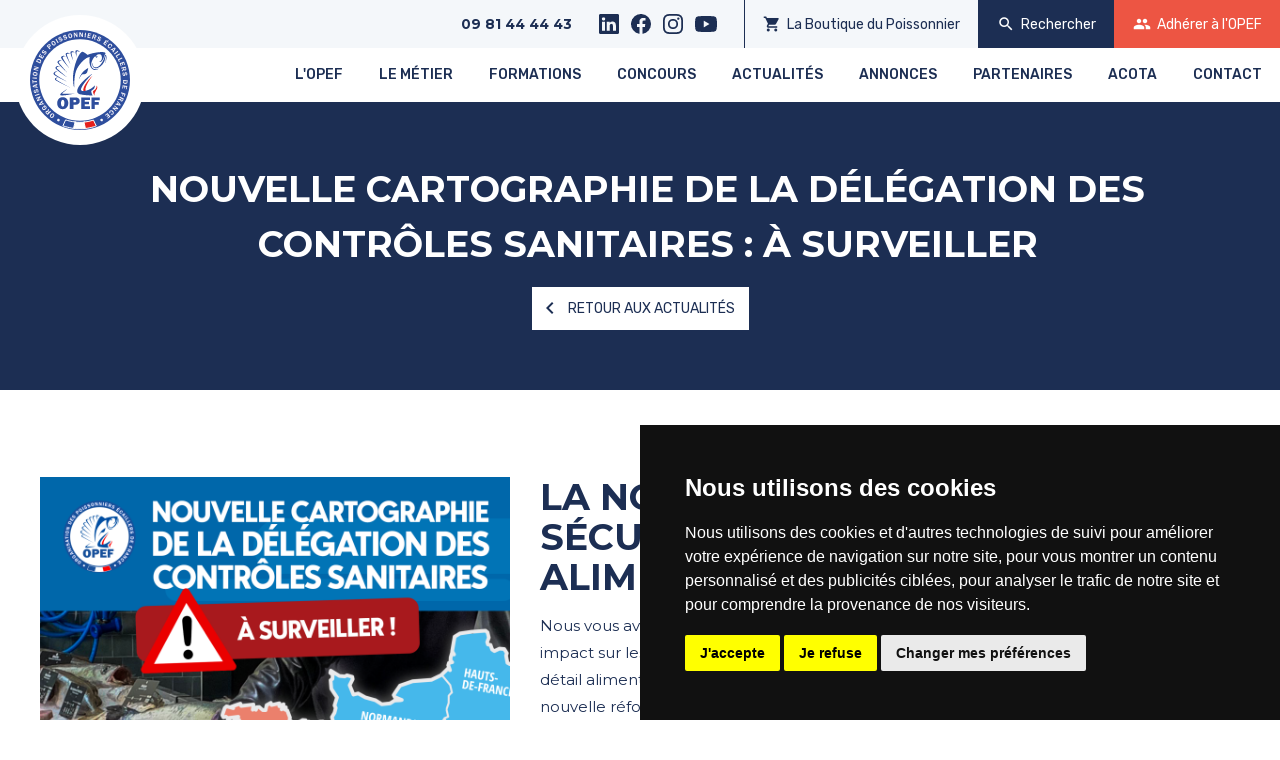

--- FILE ---
content_type: text/html; charset=UTF-8
request_url: https://www.poissonniers.com/article/renforcement-et-delegation-des-controles-sanitaire
body_size: 8994
content:



<!doctype html>
<html lang="fr-FR">
	<head>
		<meta charset="UTF-8">
		<meta name="viewport" content="width=device-width, initial-scale=1">
		<meta name="description" content="">
		<meta name="keywords" content="">
		<meta name="csrf-param" content="_csrf">
<meta name="csrf-token" content="1wG5FZ3hru2cEPkDFRbMDtJ7lcNSC_xasAAcNChjXrL6OYpm8oDtuao9lkxHXbRipRzllgV6swLvM3RrGSodhw==">

		<title>
			OPEF - Renforcement et délégation des contrôles sanitaire		</title>

		

		<link rel="stylesheet" href="/css/sites/opef/swiper-bundle.min.css">
		
	<link rel="icon" type="image/png" href="/images/sites/opef/favicon.png">

<script src="/js/lib/jquery-1.8.2.min.js"></script>
	<script src="/js/lib/jquery-ui.js"></script>
	<script src="/js/lib/fancybox/jquery.fancybox-1.3.3.js" defer></script>

	<script src="/js/lib/materialize/materialize.min.js?v=292"></script>

<script src="/js/sites/opef/main.js?v=292"></script>

<link rel="stylesheet" href="/css/commun.css?v=292">
<link rel="stylesheet" href="/css/sites/opef/materialize.min.css?v=292">
	<link rel="stylesheet" href="/js/lib/fancybox/jquery.fancybox-1.3.3.css">

<script src="/js/lib/main_commun.js?v=292"></script>


	<link rel="stylesheet" type="text/css" href="/css/sites/opef/frontyxo.min.css">



		
	
	<!-- Cookie Consent by TermsFeed Privacy Policy and Consent Generator https://www.TermsFeed.com -->
	<script src="https://www.termsfeed.com/public/cookie-consent/4.0.0/cookie-consent.js" defer></script>
	<script>
		document.addEventListener('DOMContentLoaded', function () {
			cookieconsent.run({
				"notice_banner_type":"simple",
			"consent_type":"express",
			"palette":"dark",
			"language":"fr",
			"page_load_consent_levels":["strictly-necessary"],
			"notice_banner_reject_button_hide":false,
			"preferences_center_close_button_hide":false,
			"page_refresh_confirmation_buttons":false,
			"website_name": "",
			"website_privacy_policy_url": "/rgpd-cookies"
		});
	});
	</script>

		<!-- End Cookie Consent by TermsFeed Privacy and Consent Generator https://www.TermsFeed.com -->

			<!-- Intégration du code de l'entreprise -->
		<script type="text/plain" cookie-consent="tracking" async src="https://www.googletagmanager.com/gtag/js?id=G-ZDQBDMXBQC"></script>
		<script type="text/plain" cookie-consent="tracking">
			window.dataLayer = window.dataLayer || [];
			function gtag(){dataLayer.push(arguments);}
			gtag('js', new Date());
			gtag('config', 'G-ZDQBDMXBQC');
		</script>
	
<script src="/js/lib/leaflet/leaflet.js"></script>
<link rel="preload" as="style" href="/js/lib/leaflet/leaflet.css">
<link rel="stylesheet" href="/js/lib/leaflet/leaflet.css">


				<meta property="og:title" content="OPEF - Renforcement et délégation des contrôles sanitaire">
		<meta property="og:description" content="">
		<meta property="og:type" content="website">
		<meta property="og:url" content="https://www.poissonniers.com/article/renforcement-et-delegation-des-controles-sanitaire">
		<meta property="og:image" content="https://cartman11.st.nwb.fr/FR/ImgMini.php?H=7F3B0ADAB97DCA87177BA181387302B0&amp;T=2551667&amp;X=1920&amp;Q=80&amp;L=CMS_ALIXO#2024-02-05-post-controles-sanitaires_png.jpg">

		<meta name="google-site-verification" content="up6H-h_Zu8Os0HBuOGbSsxifv8n6eiCj4EavPm94_QQ">
	</head>

		<body class="article" id="page_article" data-catmere="">
		<header id="header" >
						<div id="liens_header">
				<p>
					<span>Nous vous écoutons du lundi au vendredi (de 9h00 à 12h et de 14h00 à 17h00) au</span>
					<strong>
						<a href="tel:+33981444443" title="Téléphone OPEF">09 81 44 44 43</a>
					</strong>
				</p>
				<div id="reseaux_sociaux">
					<a target="_blank" href="https://www.linkedin.com/company/organisation-des-poissonniers-ecaillers-de-france/" title="LinkedIn">
						<svg xmlns="http://www.w3.org/2000/svg" width="19.869" height="20" viewbox="0 0 19.869 20">
							<path d="M40.7,34.326v0Z" transform="translate(-30.032 -25.309)" fill="#1c2e53"/>
							<path d="M18.4,0H1.468A1.443,1.443,0,0,0,0,1.442V18.558A1.46,1.46,0,0,0,1.468,20H18.4a1.443,1.443,0,0,0,1.468-1.442V1.442A1.443,1.443,0,0,0,18.4,0ZM6.029,16.723H3.014V7.706H6.029ZM4.509,6.474h0a1.553,1.553,0,1,1,.026-3.093,1.553,1.553,0,1,1-.026,3.093Zm12.32,10.249H13.84V11.9c0-1.206-.446-2.045-1.52-2.045a1.649,1.649,0,0,0-1.547,1.1,2.067,2.067,0,0,0-.1.734v5.033H7.68s.052-8.178,0-9.017h2.988V8.991a2.98,2.98,0,0,1,2.7-1.494c1.966,0,3.46,1.284,3.46,4.063Z" fill="#1c2e53"/>
						</svg>
					</a>
					<a target="_blank" href="https://www.facebook.com/organisationdespoissonniers/" title="Facebook">
						<svg xmlns="http://www.w3.org/2000/svg" width="20" height="20" viewbox="0 0 20 20">
							<path d="M20,10A10,10,0,1,0,8.438,19.878V12.891H5.9V10H8.438V7.8a3.529,3.529,0,0,1,3.777-3.891,15.378,15.378,0,0,1,2.238.2V6.563H13.192a1.445,1.445,0,0,0-1.63,1.562V10h2.773l-.443,2.891h-2.33v6.988A10,10,0,0,0,20,10Z" fill="#1c2e53"/>
						</svg>
					</a>
					<a target="_blank" href="https://www.instagram.com/organisationdespoissonniers/" title="Instagram">
						<svg xmlns="http://www.w3.org/2000/svg" width="20.004" height="20" viewbox="0 0 20.004 20">
							<path d="M10,7.11a5.128,5.128,0,1,0,5.128,5.128A5.12,5.12,0,0,0,10,7.11Zm0,8.461a3.334,3.334,0,1,1,3.334-3.334A3.34,3.34,0,0,1,10,15.571ZM16.533,6.9a1.2,1.2,0,1,1-1.2-1.2A1.193,1.193,0,0,1,16.533,6.9Zm3.4,1.214a5.919,5.919,0,0,0-1.616-4.191,5.958,5.958,0,0,0-4.191-1.616c-1.651-.094-6.6-.094-8.252,0A5.949,5.949,0,0,0,1.681,3.919,5.938,5.938,0,0,0,.065,8.11c-.094,1.651-.094,6.6,0,8.252a5.919,5.919,0,0,0,1.616,4.191,5.965,5.965,0,0,0,4.191,1.616c1.651.094,6.6.094,8.252,0a5.919,5.919,0,0,0,4.191-1.616,5.958,5.958,0,0,0,1.616-4.191c.094-1.651.094-6.6,0-8.247ZM17.8,18.133a3.375,3.375,0,0,1-1.9,1.9c-1.317.522-4.44.4-5.9.4s-4.583.116-5.9-.4a3.375,3.375,0,0,1-1.9-1.9c-.522-1.317-.4-4.44-.4-5.9s-.116-4.583.4-5.9a3.375,3.375,0,0,1,1.9-1.9c1.317-.522,4.44-.4,5.9-.4s4.583-.116,5.9.4a3.375,3.375,0,0,1,1.9,1.9c.522,1.317.4,4.44.4,5.9S18.318,16.821,17.8,18.133Z" transform="translate(0.005 -2.238)" fill="#1c2e53"/>
						</svg>

					</a>
					<a target="_blank" href="https://www.youtube.com/channel/UCmZdw2RRAUHnZF9PlMPBbmQ" title="YouTube">
						<svg xmlns="http://www.w3.org/2000/svg" width="22" height="15.469" viewbox="0 0 22 15.469">
							<path d="M22.59,6.92a2.764,2.764,0,0,0-1.945-1.958C18.93,4.5,12.05,4.5,12.05,4.5s-6.88,0-8.6.463A2.764,2.764,0,0,0,1.51,6.92a29,29,0,0,0-.46,5.33,29,29,0,0,0,.46,5.33,2.723,2.723,0,0,0,1.945,1.926c1.716.463,8.6.463,8.6.463s6.88,0,8.6-.463A2.723,2.723,0,0,0,22.59,17.58a29,29,0,0,0,.46-5.33,29,29,0,0,0-.46-5.33ZM9.8,15.521V8.979l5.75,3.271L9.8,15.521Z" transform="translate(-1.05 -4.5)" fill="#1c2e53"/>
						</svg>
					</a>
				</div>
				<a href="https://laboutiquedupoissonnier.com/" class="bouton" id="bouton_poisssonier" target="_blank">
					<i class="material-icons">shopping_cart</i>
					<span>La Boutique <span>du Poissonnier</span></span>
				</a>
				<div id="bouton_rechercher" class="bouton" onclick="$('#overlay_rechercher, body').addClass('active');">
					<i class="material-icons">search</i>
					<span>Rechercher</span>
				</div>
				<a href="/categorie/adherer" class="bouton bouton_orange">
					<i class="material-icons">group</i>
					<span>Adhérer <span>à l'OPEF</span></span>
				</a>
			</div>
			<div id="container_menu">
				<a id="logo" title="Logo OPEF" href="/">
					<img width="130" height="130" title="Logo OPEF" alt="Logo OPEF" src="/images/sites/opef/logo-new.svg">
				</a>
				<div class="menu">
					<ul class="max-width">
													<li class="menu-item has_categ">
								<a href="/categorie/l-opef" >
									<span>L'OPEF</span>
								</a>
																	<i class="material-icons chevron">expand_more</i>
									<ul class="ul_sous_menu">
																					<li>
												<p class="titre_sous_menu">
													<a class="sous_menu" href="/categorie/presentation">Présentation</a>
												</p>
																							</li>
																					<li>
												<p class="titre_sous_menu">
													<a class="sous_menu" href="/categorie/missions-et-services">Missions et services</a>
												</p>
																							</li>
																					<li>
												<p class="titre_sous_menu">
													<a class="sous_menu" href="/categorie/remalim">REMALIM</a>
												</p>
																							</li>
																					<li>
												<p class="titre_sous_menu">
													<a class="sous_menu" href="/categorie/structures-adherentes">Structures adhérentes</a>
												</p>
																									<ul class="soussous_menu">
																													<li>
																<a href="/categorie/lyon-poissonnier-ecailler-lpe">LYON POISSONNIER ÉCAILLER (LPE)</a>
															</li>
																													<li>
																<a href="/categorie/opam-b">OPAM B</a>
															</li>
																													<li>
																<a href="/categorie/federation-de-vendee">Le groupement des Poissonniers de Vendée</a>
															</li>
																											</ul>
																							</li>
																					<li>
												<p class="titre_sous_menu">
													<a class="sous_menu" href="/categorie/adherer">Adhérer</a>
												</p>
																							</li>
																					<li>
												<p class="titre_sous_menu">
													<a class="sous_menu" href="/categorie/mag-l-info">Mag l'info</a>
												</p>
																							</li>
																					<li>
												<p class="titre_sous_menu">
													<a class="sous_menu" href="/categorie/les-offres-adherents">Les Offres adhérents</a>
												</p>
																									<ul class="soussous_menu">
																													<li>
																<a href="/categorie/partenariat-opef-boutique-du-poissonnier">PARTENARIAT OPEF/BOUTIQUE DU POISSONNIER</a>
															</li>
																													<li>
																<a href="/categorie/livrets-de-recettes-a-offrir-a-vos-clients">LIVRETS DE RECETTES À OFFRIR À VOS CLIENTS</a>
															</li>
																													<li>
																<a href="/categorie/convention-de-mediation-opef-c2mc">CONVENTION DE MÉDIATION OPEF/C2MC</a>
															</li>
																													<li>
																<a href="/categorie/opef-medicis-un-service-pour-la-retraite-des-adherents-36727">OPEF/MÉDICIS, UN SERVICE POUR LA RETRAITE DES ADHÉRENTS</a>
															</li>
																													<li>
																<a href="/categorie/partenariat-opef-pdm-abonnement">PARTENARIAT OPEF/PDM : ABONNEMENT</a>
															</li>
																													<li>
																<a href="/categorie/guide-des-especes-pdm">GUIDE DES ESPÈCES PDM</a>
															</li>
																											</ul>
																							</li>
																			</ul>
															</li>
													<li class="menu-item has_categ">
								<a href="/categorie/le-metier" >
									<span>Le métier</span>
								</a>
																	<i class="material-icons chevron">expand_more</i>
									<ul class="ul_sous_menu">
																					<li>
												<p class="titre_sous_menu">
													<a class="sous_menu" href="/categorie/la-qualification-artisanale">La qualification artisanale</a>
												</p>
																							</li>
																					<li>
												<p class="titre_sous_menu">
													<a class="sous_menu" href="/categorie/temoignages">Témoignages</a>
												</p>
																									<ul class="soussous_menu">
																													<li>
																<a href="/categorie/solene-apprentie-poissonniere">Solène - Apprentie poissonnière</a>
															</li>
																													<li>
																<a href="/categorie/quentin-jeune-poissonnier">Quentin - Jeune poissonnier</a>
															</li>
																											</ul>
																							</li>
																					<li>
												<p class="titre_sous_menu">
													<a class="sous_menu" href="/categorie/etudes">Études</a>
												</p>
																							</li>
																					<li>
												<p class="titre_sous_menu">
													<a class="sous_menu" href="/categorie/devenir-poissonnier">Devenir poissonnier</a>
												</p>
																									<ul class="soussous_menu">
																													<li>
																<a href="/categorie/accueillir-un-stagiaire-en-poissonnerie">Accueillir un stagiaire en poissonnerie</a>
															</li>
																											</ul>
																							</li>
																					<li>
												<p class="titre_sous_menu">
													<a class="sous_menu" href="/categorie/la-reglementation">La réglementation</a>
												</p>
																									<ul class="soussous_menu">
																													<li>
																<a href="/categorie/poisson-sans-glace-psg">Poisson Sans Glace - PSG</a>
															</li>
																													<li>
																<a href="/categorie/documents-pouvant-etre-demandes-en-cas-de-controle">Documents pouvant être demandés en cas de contrôle</a>
															</li>
																													<li>
																<a href="/categorie/la-convention-de-mediation-un-service-mis-a-la-disposition-des-adherents-de-l-opef-36884">La convention de médiation, un service mis à la disposition des adhérents de l'OPEF</a>
															</li>
																													<li>
																<a href="/categorie/controle-de-la-ddpp-sur-la-taille-des-poissons-qui-est-responsable">Contrôle de la DDPP sur la taille des poissons : qui est responsable ?</a>
															</li>
																													<li>
																<a href="/categorie/usage-d-images-et-visuels-dans-vos-publicites-et-sites-internet">Usage d'images et visuels dans vos publicités et sites internet</a>
															</li>
																													<li>
																<a href="/categorie/ai-je-besoin-d-un-agrement">Ai-je besoin d'un agrément sanitaire ?</a>
															</li>
																													<li>
																<a href="/categorie/dois-je-porter-la-charlotte">Le port de la charlotte est-il obligatoire en entreprise ?</a>
															</li>
																													<li>
																<a href="/categorie/entretiens-individuels">Entretiens individuels</a>
															</li>
																													<li>
																<a href="/categorie/parasitisme-dans-les-produits-de-la-peche-rappel-des-obligations-d-information-des-entreprises">Parasitisme dans les produits de la pêche</a>
															</li>
																													<li>
																<a href="/categorie/conditions-generales-de-vente">Conditions générales de vente</a>
															</li>
																													<li>
																<a href="/categorie/rappel-des-regles-applicables-concernant-les-allergenes">Règles applicables concernant les allergènes</a>
															</li>
																													<li>
																<a href="/categorie/quelle-est-l-obligation-reglementaire-pour-les-analyses-microbiologiques-36843">Quelle est l'obligation réglementaire pour les analyses microbiologiques ?</a>
															</li>
																													<li>
																<a href="/categorie/commercialisation-de-l-alcool-a-emporter">Vente d'alcool à emporter dans les poissonneries : un rappel des règles</a>
															</li>
																													<li>
																<a href="/categorie/conditions-pour-la-vente-nentre-professionnels-a-respecter-pour-les-artisans">Conditions pour la vente
entre professionnels à respecter pour les artisans</a>
															</li>
																													<li>
																<a href="/categorie/freintes-et-perte-de-poids-des-produits-de-la-mer">Freintes et perte de poids des produits de la mer</a>
															</li>
																													<li>
																<a href="/categorie/regles-applicables-a-la-duree-de-conservation-des-documents-de-tracabilite-et-releves-de-temperatures">Règles applicables à la durée de conservation des documents de traçabilité et relevés de températures</a>
															</li>
																													<li>
																<a href="/categorie/point-d-eau-sur-les-marches-que-dit-la-reglementation">Point d'eau sur les marchés, que dit la règlementation ?</a>
															</li>
																													<li>
																<a href="/categorie/certification-pour-la-commercialisation-de-produits-bios">Certification pour la commercialisation de produits bios</a>
															</li>
																													<li>
																<a href="/categorie/facturation-electronique">Facturation électronique</a>
															</li>
																													<li>
																<a href="/categorie/ouverture-des-coquilles-saint-jacques-en-amont-de-la-vente">Ouverture des coquilles Saint-Jacques en amont de la vente</a>
															</li>
																													<li>
																<a href="/categorie/reglementation-sur-le-transport-des-denrees-perissables">Réglementation sur le transport des denrées périssables</a>
															</li>
																											</ul>
																							</li>
																					<li>
												<p class="titre_sous_menu">
													<a class="sous_menu" href="/categorie/hygiene">Hygiène</a>
												</p>
																									<ul class="soussous_menu">
																													<li>
																<a href="/categorie/parasitisme-anisakides">Parasitisme / Anisakidés</a>
															</li>
																													<li>
																<a href="/categorie/plan-de-maitrise-sanitaire">Plan de maîtrise sanitaire</a>
															</li>
																													<li>
																<a href="/categorie/guide-des-bonnes-pratiques-d-hygiene-gbph">Guide des Bonnes Pratiques d'Hygiène (GBPH)</a>
															</li>
																													<li>
																<a href="/categorie/la-chambre-d-une-huitre-sans-risque-pour-l-homme">La chambre d'une huître, sans risque pour l'Homme</a>
															</li>
																													<li>
																<a href="/categorie/port-de-gants-en-poissonnerie-ce-que-dit-la-reglementation">Port de gants en poissonnerie ? Ce que dit la réglementation</a>
															</li>
																											</ul>
																							</li>
																					<li>
												<p class="titre_sous_menu">
													<a class="sous_menu" href="/categorie/convention-collective">Convention collective</a>
												</p>
																									<ul class="soussous_menu">
																													<li>
																<a href="/categorie/duree-minimale-de-travail">Durée minimale de travail</a>
															</li>
																											</ul>
																							</li>
																					<li>
												<p class="titre_sous_menu">
													<a class="sous_menu" href="/categorie/sante-et-prevoyance">Santé et prévoyance</a>
												</p>
																									<ul class="soussous_menu">
																													<li>
																<a href="/categorie/accompagnement-social">Accompagnement social de l'OCIRP</a>
															</li>
																											</ul>
																							</li>
																					<li>
												<p class="titre_sous_menu">
													<a class="sous_menu" href="/categorie/les-tutoriels-de-l-opef">Les tutoriels de l'OPEF</a>
												</p>
																									<ul class="soussous_menu">
																													<li>
																<a href="/categorie/coquillages">Les coquillages</a>
															</li>
																													<li>
																<a href="/categorie/les-crustaces">Les crustacés</a>
															</li>
																													<li>
																<a href="/categorie/les-poissons">Les poissons</a>
															</li>
																											</ul>
																							</li>
																			</ul>
															</li>
													<li class="menu-item has_categ">
								<a href="/categorie/formations" >
									<span>Formations</span>
								</a>
																	<i class="material-icons chevron">expand_more</i>
									<ul class="ul_sous_menu">
																					<li>
												<p class="titre_sous_menu">
													<a class="sous_menu" href="/categorie/l-afpf">L'AFPF</a>
												</p>
																							</li>
																					<li>
												<p class="titre_sous_menu">
													<a class="sous_menu" href="/categorie/formations-entreprises">Formations entreprises (réglementaires et techniques)</a>
												</p>
																									<ul class="soussous_menu">
																													<li>
																<a href="/categorie/evaluation-des-risques-professionnels">Évaluation des risques professionnels</a>
															</li>
																													<li>
																<a href="/categorie/hygiene-et-guide-de-bonnes-pratiques">Hygiène et bonnes pratiques professionnelles (selon le guide des bonnes pratiques d'hygiène poissonnier détaillant)</a>
															</li>
																													<li>
																<a href="/categorie/ecaillage-et-montage-de-plateaux-de-fruits-de-mer">Montage de plateaux de fruits de mer</a>
															</li>
																													<li>
																<a href="/categorie/etal-et-theatralisation-du-point-de-vente">Étal et théâtralisation du point de vente</a>
															</li>
																													<li>
																<a href="/categorie/maitrise-de-l-aiguisage-et-perfectionnement-au-filetage">Filetage des poissons</a>
															</li>
																													<li>
																<a href="/categorie/poissonnier-traiteur">Poissonnier Traiteur</a>
															</li>
																											</ul>
																							</li>
																					<li>
												<p class="titre_sous_menu">
													<a class="sous_menu" href="/categorie/formations-individuelles">Formations individuelles (CAP/BAC PRO/CQP)</a>
												</p>
																									<ul class="soussous_menu">
																													<li>
																<a href="/categorie/cap-bep-bacpro">CAP Poissonnier écailler</a>
															</li>
																													<li>
																<a href="/categorie/bac-pro-poissonnier-ecailler-traiteur">BAC Pro Poissonnier écailler traiteur</a>
															</li>
																													<li>
																<a href="/categorie/cqp">CQP Préparateur-vendeur en produits de la mer</a>
															</li>
																											</ul>
																							</li>
																					<li>
												<p class="titre_sous_menu">
													<a class="sous_menu" href="/categorie/cqp-par-la-vae">CQP par la VAE</a>
												</p>
																							</li>
																					<li>
												<p class="titre_sous_menu">
													<a class="sous_menu" href="/categorie/taxe-d-apprentissage">Taxe d'apprentissage</a>
												</p>
																							</li>
																			</ul>
															</li>
													<li class="menu-item has_categ">
								<a href="/categorie/concours" >
									<span>Concours</span>
								</a>
																	<i class="material-icons chevron">expand_more</i>
									<ul class="ul_sous_menu">
																					<li>
												<p class="titre_sous_menu">
													<a class="sous_menu" href="/categorie/umaf">Un des Meilleurs Apprentis de France</a>
												</p>
																							</li>
																					<li>
												<p class="titre_sous_menu">
													<a class="sous_menu" href="/categorie/umof">Un des Meilleurs ouvriers de France</a>
												</p>
																							</li>
																					<li>
												<p class="titre_sous_menu">
													<a class="sous_menu" href="/categorie/coupe-de-france-des-poissonniers-ecaillers">Coupe de France des Poissonniers Écaillers</a>
												</p>
																							</li>
																					<li>
												<p class="titre_sous_menu">
													<a class="sous_menu" href="/categorie/sirha-l-ecaille-d-or-golden-fish">SIRHA (Golden Fish et L'Écaille d'Or)</a>
												</p>
																							</li>
																					<li>
												<p class="titre_sous_menu">
													<a class="sous_menu" href="/categorie/concours-poissonniers-au-salon-international-de-l-agriculture">Concours Poissonniers au Salon International de l'Agriculture</a>
												</p>
																							</li>
																					<li>
												<p class="titre_sous_menu">
													<a class="sous_menu" href="/categorie/les-ors-de-la-mer">Les Ors de la Mer</a>
												</p>
																							</li>
																					<li>
												<p class="titre_sous_menu">
													<a class="sous_menu" href="/categorie/rungis-maree-challenge-36399">Rungis Marée Challenge</a>
												</p>
																							</li>
																					<li>
												<p class="titre_sous_menu">
													<a class="sous_menu" href="/categorie/club-prosper-montagne">Concours écailler du Club Prosper Montagné</a>
												</p>
																							</li>
																					<li>
												<p class="titre_sous_menu">
													<a class="sous_menu" href="/categorie/championnat-de-france-des-ecaillers">Championnat de France des Écaillers</a>
												</p>
																							</li>
																					<li>
												<p class="titre_sous_menu">
													<a class="sous_menu" href="/categorie/coupe-du-monde-des-ecaillers">Coupe du Monde des Écaillers</a>
												</p>
																							</li>
																			</ul>
															</li>
													<li class="menu-item has_categ">
								<a href="/categorie/actualites" >
									<span>Actualités</span>
								</a>
																	<i class="material-icons chevron">expand_more</i>
									<ul class="ul_sous_menu">
																					<li>
												<p class="titre_sous_menu">
													<a class="sous_menu" href="/categorie/a-ne-pas-manquer">A ne pas manquer</a>
												</p>
																							</li>
																					<li>
												<p class="titre_sous_menu">
													<a class="sous_menu" href="/categorie/infos-reglementaires">Infos réglementaires</a>
												</p>
																							</li>
																			</ul>
															</li>
													<li class="menu-item">
								<a href="/categorie/annonces" >
									<span>Annonces</span>
								</a>
															</li>
													<li class="menu-item has_categ">
								<a href="/categorie/partenaires" >
									<span>Partenaires</span>
								</a>
																	<i class="material-icons chevron">expand_more</i>
									<ul class="ul_sous_menu">
																					<li>
												<p class="titre_sous_menu">
													<a class="sous_menu" href="/categorie/adpsp">ADPSP</a>
												</p>
																							</li>
																					<li>
												<p class="titre_sous_menu">
													<a class="sous_menu" href="/categorie/apgis">APGIS</a>
												</p>
																									<ul class="soussous_menu">
																													<li>
																<a href="/categorie/le-regime-sante-et-prevoyance-de-branche">Santé</a>
															</li>
																													<li>
																<a href="/categorie/prevoyance">Prévoyance</a>
															</li>
																													<li>
																<a href="/categorie/actualite">Actualité</a>
															</li>
																											</ul>
																							</li>
																					<li>
												<p class="titre_sous_menu">
													<a class="sous_menu" href="/categorie/la-boutique-du-poissonnier">La Boutique du Poissonnier</a>
												</p>
																							</li>
																					<li>
												<p class="titre_sous_menu">
													<a class="sous_menu" href="/categorie/mapa">MAPA</a>
												</p>
																							</li>
																					<li>
												<p class="titre_sous_menu">
													<a class="sous_menu" href="/categorie/medicis2">Medicis</a>
												</p>
																									<ul class="soussous_menu">
																													<li>
																<a href="/categorie/bilan-retraite">Bilan retraite</a>
															</li>
																													<li>
																<a href="/categorie/prix-de-la-reconversion-medicis">Prix de la Reconversion Médicis</a>
															</li>
																											</ul>
																							</li>
																					<li>
												<p class="titre_sous_menu">
													<a class="sous_menu" href="/categorie/ocirp">OCIRP</a>
												</p>
																							</li>
																			</ul>
															</li>
													<li class="menu-item">
								<a href="/categorie/acota" >
									<span>ACOTA</span>
								</a>
															</li>
												<li class="menu-item">
							<a  href="/contact">Contact</a>
						</li>
					</ul>
				</div>
			</div>
			<div id="menu_bouton">
				<i class="material-icons">menu</i>
				<span>Menu</span>
			</div>
			<div id="overlay_rechercher">
				<div class="header_page">
					<h1>Recherche</h1>
				</div>
				<form class="form_rechercher" action="/recherche" method="GET">
					<div class="max-width row">
						<div class="input-field col s12">
							<input id="txt_recherche" type="text" name="txt_recherche" class="validate" value="">
							<label for="txt_recherche">Mot-clé</label>
						</div>
						<button type="submit" class="bouton" value="ok" onclick="$('#overlay_rechercher').removeClass('active');">Valider</button>
						<i onclick="$('#overlay_rechercher, body').removeClass('active');" class="material-icons">close</i>
					</div>
				</form>
			</div>
		</header>
		

			<div class="wrapper">
				    							
		<div id="header-page-article" class="">
			<div class="infos_page_article">
				<h1 class="center">Nouvelle cartographie de la délégation des contrôles sanitaires : à surveiller</h1><br>
				<a title="Retour" id="bouton_retour" class="bouton" href="/categorie/actualites">
					<i class="material-icons">navigate_before</i>
					<span>Retour aux actualités</span>
				</a>
			</div>
		</div>
        <div id="responsive_content">
		<div class="article-contenu">
							<div id="bloc_responsive_64458" class="group group_cols " data-id="64458" data-classbloc="" data-titrebloc="">
							<div class='cols cols_1'>
							
	

<style>
	.image_bloc_109387 { width: 500px }
	.bloc_image_plus_text_109387 { width: 500px }
	@media all and (max-width: 700px) {
	.image_bloc_109387{max-width:100%; float:none;}
	}
</style>

	


	<div class="bloc_image_plus_text bloc_image_plus_text_gauche">
					
			<div class='text_ck'>
				<p class='conteneur_image bloc_image_plus_text_109387'>
					<img src="https://cartman11.st.nwb.fr/FR/ImgMini.php?H=7F3B0ADAB97DCA87177BA181387302B0&amp;T=2551667&amp;X=500&amp;Q=80&amp;L=CMS_ALIXO#2024-02-05-post-controles-sanitaires_png.jpg" alt="Carte Controles" title="Carte Controles" class="image_bloc_109387">
				</p>
				<div class="texte">
					<h2><strong>La nouvelle r&eacute;forme de la S&eacute;curit&eacute; Sanitaire des Aliments (SSA)</strong></h2>

<p>Nous vous avons alert&eacute; sur la nouvelle r&eacute;forme relative aux contr&ocirc;les sanitaires et son impact sur les entreprises de la poissonnerie et plus g&eacute;n&eacute;ralement des commerces de d&eacute;tail alimentaire (<em>INFO71-page 07</em>). En effet, depuis le 1er&nbsp;janvier 2024, les mesures de la nouvelle r&eacute;forme S&eacute;curit&eacute; Sanitaire des Aliments (SSA) sont entr&eacute;es en vigueur, entra&icirc;nant davantage de contr&ocirc;les sanitaires effectu&eacute;s par les services v&eacute;t&eacute;rinaires. L&rsquo;objectif de ce dispositif vise &agrave; augmenter de&nbsp;<strong>80% le nombre d&#39;inspections en remise directe</strong>, soit&nbsp;<strong>100 000 contr&ocirc;les par an</strong>. Cela signifie que dans les commerces de bouche et de la restauration commerciale, les contr&ocirc;les officiels en mati&egrave;re d&rsquo;hygi&egrave;ne pourront d&eacute;sormais &ecirc;tre r&eacute;alis&eacute;s par&nbsp;<strong>d&eacute;l&eacute;gation &agrave; des organismes publics ou priv&eacute;s</strong>.</p>

				</div>
			</div>
			
			</div>

<script>
	$(document).ready(function(){
		$(".img_bloc_image").fancybox
		({
			'titleShow' : true,
			'titlePosition' : 'inside',
			'padding' : 0,
			'centerOnScroll' : true,
			onStart: function(){
				$("body").css({'overflow':'hidden'});
			},
			onClosed: function(){
				$("body").css({'overflow':'visible'});
			}
		});
	});
</script>
							</div>
							</div>
							<div id="bloc_responsive_64446" class="group group_cols style_titre" data-id="64446" data-classbloc="style_titre" data-titrebloc="">
							<div class='cols cols_1'>
							<div class="text_ck">
	<h2><strong>Cartographie de la d&eacute;l&eacute;gation des contr&ocirc;les sanitaires</strong></h2>

</div>

							
	<div>
	
	
	
		
		<div class="container_image_bloc_image" style="text-align:center">
			<img src="https://cartman11.st.nwb.fr/FR/ImgMini.php?H=879F093AF1D8557F4D739E53B6671E9B&amp;T=144586&amp;X=1000&amp;Q=80&amp;L=CMS_ALIXO#2024-02-05-post-controles-sanitaires-carte_png.jpg" alt="RépartitionDélégation" title="RépartitionDélégation" class="image_bloc_image"  style="width:1000px;" >
		</div>
		

	
	<script>
		$(document).ready(function(){
			$(".img_bloc_image").fancybox
			({
				'titleShow'	: true,
				'titlePosition' : 'inside',
				'padding' : 0,
				'centerOnScroll' : true,
				onStart: function(){
					$("body").css({'overflow':'hidden'});
				},
				onClosed: function(){
					$("body").css({'overflow':'visible'});
				}
			});
		});
	</script>
</div>

							</div>
							</div>
							<div id="bloc_responsive_64463" class="group group_cols " data-id="64463" data-classbloc="" data-titrebloc="">
							<div class='cols cols_1'>
							<div class="text_ck">
	<p>Avec un risque de d&eacute;rive, de confier &agrave; des prestataires &agrave; but lucratif les contr&ocirc;les hygi&egrave;nes, l&rsquo;<strong>OPEF</strong> reste attentive dans les mois &agrave; venir sur les <strong>cons&eacute;quences</strong> li&eacute;es &agrave; la mise en place de cette r&eacute;forme.</p>

</div>

							</div>
							</div>
							<div id="bloc_responsive_64459" class="group group_cols bloc_orange" data-id="64459" data-classbloc="bloc_orange" data-titrebloc="">
							<div class='cols cols_1'>
							<div class="text_ck">
	<p style="text-align: center;"><span style="font-size:18px;"><strong>C&rsquo;est pourquoi, nous invitons nos adh&eacute;rents &agrave; nous remonter leur exp&eacute;rience si vous &ecirc;tes soumis &agrave; un contr&ocirc;le par un organisme priv&eacute;.</strong></span></p>

</div>

							</div>
							</div>
							<div id="bloc_responsive_64464" class="group group_cols style_titre bloc_bleu" data-id="64464" data-classbloc="style_titre bloc_bleu" data-titrebloc="">
							<div class='cols cols_1'>
							<div class="text_ck">
	<h2><b>Partagez-nous votre exp&eacute;rience !</b></h2>

<p>Transmettez-nous les <strong>informations suivantes</strong>, en pr&eacute;cisant :</p>

<ol start="1" type="1">
	<li>La date et le nom de l&#39;organisme de contr&ocirc;le,</li>
	<li>La facilit&eacute; d&#39;&eacute;change avec le contr&ocirc;leur,</li>
	<li>Les d&eacute;lais accord&eacute;s pour fournir les pi&egrave;ces justificatives en cas de demande,</li>
	<li>Le respect des r&egrave;gles d&#39;hygi&egrave;ne par le contr&ocirc;leur, notamment le port d&#39;une tenue adapt&eacute;e,</li>
	<li>La connaissance du m&eacute;tier et la flexibilit&eacute; du contr&ocirc;leur.</li>
</ol>

</div>

							</div>
							</div>
							<div id="bloc_responsive_64448" class="group group_cols style_titre bloc_bleu" data-id="64448" data-classbloc="style_titre bloc_bleu" data-titrebloc="">
							<div class='cols cols_1'>
							<div class="text_ck">
	<h2><strong>ADH&Eacute;RENTS : NOUS SOMMES &Agrave; VOTRE DISPOSITION.&nbsp;</strong></h2>

<p>Contactez nous &agrave; <strong>contact@poissonniers.com</strong> ou au <strong>09 81 44 44 43</strong></p>

</div>

							</div>
							</div>
					</div>
	</div>
			</div>

			<footer id="footer">
				
				<div id="infos_footer" class="max-width">
					<div>
						<h4>Navigation</h4>
						<ul id="menu_footer">
															<li class="menu-item">
									<a title="L'OPEF" href="/categorie/l-opef">L'OPEF</a>
								</li>
															<li class="menu-item">
									<a title="Le métier" href="/categorie/le-metier">Le métier</a>
								</li>
															<li class="menu-item">
									<a title="Formations" href="/categorie/formations">Formations</a>
								</li>
															<li class="menu-item">
									<a title="Concours" href="/categorie/concours">Concours</a>
								</li>
															<li class="menu-item">
									<a title="Actualités" href="/categorie/actualites">Actualités</a>
								</li>
															<li class="menu-item">
									<a title="Annonces" href="/categorie/annonces">Annonces</a>
								</li>
															<li class="menu-item">
									<a title="Partenaires" href="/categorie/partenaires">Partenaires</a>
								</li>
															<li class="menu-item">
									<a title="ACOTA" href="/categorie/acota">ACOTA</a>
								</li>
														<li class="menu-item ">
								<a title="Contact" href="/contact">Contact</a>
							</li>
						</ul>
					</div>
					<div>
						<h4>Informations</h4>
						<a href="/mentions-legales">Mentions légales</a>
						<br>
						<a href="/rgpd-cookies">Cookies</a>
					</div>
					<div>
						<h4>Contact</h4>
						<p>
							<strong>Organisation des Poissonniers Écaillers de France</strong>
						</p>
						<p>98 boulevard Pereire | 75017 PARIS</p>
						<br>
						<strong>Tél :</strong>
						<a href="tel:+33981444443">09 81 44 44 43</a>
						<br>
						<strong>Mail :</strong>
						<a href="mailto:contact@poissonniers.com">contact@poissonniers.com</a>
					</div>
					<div id="container_logo_footer">
						<a title="Logo OPEF" href="/">
							<img id="logo_footer" width="150" height="150" title="Logo OPEF" alt="Logo OPEF" src="/images/sites/opef/logo-new.svg">
						</a>
					</div>
				</div>
				<div class="container_mentions">
					<p class="mentions">© 2021 Organisation des Poissonniers Écaillers de France | <a title="nwb.fr" target="_blank" href="https://www.nwb.fr/">Réalisé par nwb.fr</a> | Tous droits réservés</p>
				</div>
			</footer>
			<img class="bouton_top" alt="Retour en haut de la page" title="Retour en haut de la page" src="/images/sites/opef/scroll-top.svg" width="50" height="50">
		
        <script src="/js/sites/opef/swiper-bundle.min.js"></script>
	</body>
</html>



--- FILE ---
content_type: text/css
request_url: https://www.poissonniers.com/css/sites/opef/frontyxo.min.css
body_size: 9413
content:
@import url(https://fonts.googleapis.com/css2?family=Montserrat&display=swap);@import url(https://fonts.googleapis.com/css2?family=Montserrat:ital@1&display=swap);@import url(https://fonts.googleapis.com/css2?family=Montserrat:wght@500&display=swap);@import url(https://fonts.googleapis.com/css2?family=Montserrat:wght@600&display=swap);@import url(https://fonts.googleapis.com/css2?family=Montserrat:wght@700&display=swap);@import url(https://fonts.googleapis.com/css2?family=Rubik&display=swap);@import url(https://fonts.googleapis.com/css2?family=Rubik:wght@500&display=swap);:root{--slider:calc(100vh - 130px);--swiper-navigation-sides-offset:2rem;--swiper-navigation-color:#fff;--swiperButton:46px;--swiper-navigation-size:1.1rem}@media only screen and (max-width:1000px){:root{--slider:400px;--swiper-navigation-sides-offset:1rem;--swiperButton:45px}}#header-page-article.mag_infos+#responsive_content .item_pdf,.blocs_cadre .cols_4,.chiffres_accueil .cols_4,.item_categ{padding:1rem 2rem;background:#fff;text-align:center;transition:.3s ease;outline:1px solid #ccc}@media only screen and (max-width:800px){#header-page-article.mag_infos+#responsive_content .item_pdf,.blocs_cadre .cols_4,.chiffres_accueil .cols_4,.item_categ{padding:1rem!important}}#header-page-article.mag_infos+#responsive_content .item_pdf:hover .image_categ::after,.blocs_cadre .cols_4:hover .image_categ::after,.chiffres_accueil .cols_4:hover .image_categ::after,.item_categ:hover .image_categ::after{background:rgba(237,85,67,.1)}#header-page-article.mag_infos+#responsive_content .item_pdf:hover .image_categ path,.blocs_cadre .cols_4:hover .image_categ path,.chiffres_accueil .cols_4:hover .image_categ path,.item_categ:hover .image_categ path{fill:#ed5543}#header-page-article.mag_infos+#responsive_content .item_pdf:hover .image_categ img,.blocs_cadre .cols_4:hover .image_categ img,.chiffres_accueil .cols_4:hover .image_categ img,.item_categ:hover .image_categ img{filter:invert(45%) sepia(48%) saturate(980%) hue-rotate(318deg) brightness(95%) contrast(107%)}#header-page-article.mag_infos+#responsive_content .item_pdf .image_categ,.blocs_cadre .cols_4 .image_categ,.chiffres_accueil .cols_4 .image_categ,.item_categ .image_categ{position:relative;height:70px;width:70px;margin:auto;display:flex;flex-direction:column;margin-bottom:1.4rem;padding:1.2rem}#header-page-article.mag_infos+#responsive_content .item_pdf .image_categ:after,.blocs_cadre .cols_4 .image_categ:after,.chiffres_accueil .cols_4 .image_categ:after,.item_categ .image_categ:after{content:"";height:100%;width:100%;background:rgba(28,46,83,.1);position:absolute;top:50%;left:50%;transform:translate(-50%,-50%);border-radius:100%;transition:.2s ease}#header-page-article.mag_infos+#responsive_content .item_pdf .image_categ svg,.blocs_cadre .cols_4 .image_categ svg,.chiffres_accueil .cols_4 .image_categ svg,.item_categ .image_categ svg{margin:auto;width:auto}#header-page-article.mag_infos+#responsive_content .item_pdf .image_categ svg path,.blocs_cadre .cols_4 .image_categ svg path,.chiffres_accueil .cols_4 .image_categ svg path,.item_categ .image_categ svg path{transition:.2s ease}#header-page-article.mag_infos+#responsive_content .item_pdf .image_categ img,.blocs_cadre .cols_4 .image_categ img,.chiffres_accueil .cols_4 .image_categ img,.item_categ .image_categ img{margin:auto;transition:.2s ease;max-height:100%}#header-page-article.mag_infos+#responsive_content .item_pdf h4,.blocs_cadre .cols_4 h4,.chiffres_accueil .cols_4 h4,.item_categ h4{display:block;color:#1c2e53;text-transform:uppercase;font-weight:500;font-family:Rubik,sans-serif;font-size:1.2em;margin:auto}@media only screen and (max-width:800px){#header-page-article.mag_infos+#responsive_content .item_pdf h4,.blocs_cadre .cols_4 h4,.chiffres_accueil .cols_4 h4,.item_categ h4{font-size:1em}}#header-page-article.mag_infos+#responsive_content .item_pdf .bouton,#header-page-article.mag_infos+#responsive_content .item_pdf .content-slider li .mdl-button,.blocs_cadre .cols_4 .bouton,.blocs_cadre .cols_4 .content-slider li .mdl-button,.chiffres_accueil .cols_4 .bouton,.chiffres_accueil .cols_4 .content-slider li .mdl-button,.content-slider li #header-page-article.mag_infos+#responsive_content .item_pdf .mdl-button,.content-slider li .blocs_cadre .cols_4 .mdl-button,.content-slider li .chiffres_accueil .cols_4 .mdl-button,.content-slider li .item_categ .mdl-button,.item_categ .bouton,.item_categ .content-slider li .mdl-button{margin-top:0}.dark.cc_dialog button.cc_b_ok{color:#fff!important;background-color:#1c2e53!important;box-shadow:none!important}.dark.cc_dialog button.cc_b_cp:focus{box-shadow:0 0 0 2px #1c2e53!important}.dark.cookie-consent-preferences-overlay .cc_cp_container .cc_cp_footer .cc_cp_f_save button{color:#fff!important;background-color:#1c2e53!important;box-shadow:none!important}*{-webkit-box-sizing:border-box;-moz-box-sizing:border-box;box-sizing:border-box}:after{-webkit-box-sizing:border-box;-moz-box-sizing:border-box;box-sizing:border-box}::before{-webkit-box-sizing:border-box;-moz-box-sizing:border-box;box-sizing:border-box}::selection{background:#094ea2;color:#fff}::-moz-selection{background:#094ea2;color:#fff}html{margin:0;padding:0;color:#1c2e53;background:#fff;font-family:Montserrat,sans-serif}body{margin:0;padding:0;color:#1c2e53;background:#fff;font-family:Montserrat,sans-serif;font-size:14px;display:flex;min-height:100vh;flex-direction:column}body.active{overflow:hidden}a{text-decoration:none;-webkit-transition:all .2s ease;-moz-transition:all .2s ease;-o-transition:all .2s ease;transition:all .2s ease;color:inherit}p{-webkit-transition:all .2s ease;-moz-transition:all .2s ease;-o-transition:all .2s ease;transition:all .2s ease;font-weight:400;margin:10px 0;font-size:1rem;line-height:1.8em}li{-webkit-transition:all .2s ease;-moz-transition:all .2s ease;-o-transition:all .2s ease;transition:all .2s ease;font-weight:400}input{-webkit-transition:all .2s ease;-moz-transition:all .2s ease;-o-transition:all .2s ease;transition:all .2s ease;font-weight:400}.bouton,.btn,.content-slider li .mdl-button{-webkit-transition:all .2s ease;-moz-transition:all .2s ease;-o-transition:all .2s ease;transition:all .2s ease-in;font-family:inherit;cursor:pointer;position:relative;overflow:hidden;margin:1rem auto 0;z-index:0;line-height:normal;height:auto;box-shadow:none;color:#fff;background:#1c2e53;display:inline-flex;justify-content:space-between;align-items:center;padding:.9rem 1.2rem;font-family:Rubik,sans-serif;font-weight:500}.bouton img,.btn img,.content-slider li .mdl-button img{width:18px;display:block}.bouton>span,.btn>span,.content-slider li .mdl-button>span{margin-left:.4rem;font-weight:400}.bouton:hover,.btn:hover,.content-slider li .mdl-button:hover{background:rgb(33.0324324324,54.2675675676,97.9175675676)}.bouton.bouton_orange,.btn.bouton_orange,.content-slider li .bouton_orange.mdl-button{background:#ed5543}.bouton.bouton_orange:hover,.btn.bouton_orange:hover,.content-slider li .bouton_orange.mdl-button:hover{background:rgb(237.9,93.5,76.4)}.bouton.bouton_light,.btn.bouton_light,.content-slider li .bouton_light.mdl-button{color:#094ea2;background:#fff;border:1px solid #094ea2;text-transform:uppercase;font-weight:500}.bouton.bouton_light:hover,.btn.bouton_light:hover,.content-slider li .bouton_light.mdl-button:hover{background:#094ea2;color:#fff}.bouton.bouton_border,.btn.bouton_border,.content-slider li .bouton_border.mdl-button,.content-slider li .image_grande .bloc_full_width .cell_50 .texte .mdl-button,.image_grande .bloc_full_width .cell_50 .texte .bouton,.image_grande .bloc_full_width .cell_50 .texte .content-slider li .mdl-button{border:1px solid #fff}button{cursor:pointer;border:none;background:#fff}button:focus{background:#fff}img{max-width:100%}b,strong{font-weight:700}h1{margin:auto auto 1rem;font-size:2.6em;font-weight:700;text-transform:uppercase;position:relative;text-align:center}@media only screen and (max-width:800px){h1{font-size:1.4em}}h2{font-size:2.6em;margin:auto auto 1rem;font-weight:400;text-transform:uppercase;color:#1c2e53}@media only screen and (max-width:800px){h2{font-size:1.4em;margin:auto auto .4rem}}.style_titre h2:after{content:url(../../../images/sites/opef/after_titre.svg);display:block;margin:auto}form h4,h3{margin:auto auto 1rem;text-transform:uppercase;font-size:1.5em;font-weight:700;color:#1c2e53}@media only screen and (max-width:800px){form h4,h3{font-size:1.2em}}h4{margin:auto auto 1rem;font-weight:600;text-transform:uppercase;font-size:1.4em}@media only screen and (max-width:800px){h4{font-size:1.1em}}h5{font-size:.9em}h6{margin-left:0;margin-right:0;margin-top:0}.text_ck li{margin:10px 0;font-size:1em}.text_ck ul{list-style-type:none;padding:0}.text_ck ul li{list-style-type:none;margin:1rem auto}.text_ck ul li:before{content:"";margin-right:10px;background:#ed5543;height:5px;width:5px;display:inline-block;vertical-align:middle;border-radius:50px;margin-bottom:2px}.content-slider li .text_ck .mdl-button,.text_ck .bouton,.text_ck .content-slider li .mdl-button{text-transform:uppercase}.texte li{margin:10px 0;font-size:1em}.content-slider li .texte .mdl-button,.texte .bouton,.texte .content-slider li .mdl-button{text-transform:uppercase}ul{text-align:left;list-style-type:initial;padding:initial;padding-left:20px}ul li{list-style-type:initial}td{padding:0}th{padding:0}.parallax{z-index:1!important;height:400px;overflow:hidden}.parallax img{max-width:none!important;min-width:101%!important;opacity:1!important}.parallax-container{height:400px;max-width:none!important;width:100%!important}.parallax-container .cols_1{height:100%}#responsive-content{margin:auto;position:relative}#responsive-content>div.no_max_width{max-width:100%;width:100%;padding:0}#responsive-content+.blocs_cadre,#responsive-content+.chiffres_accueil,#responsive-content+.container_categ_home{padding-top:0}.image_cover{height:300px}.lslide{height:auto}#slider{display:block;position:relative;left:0;top:0;right:0;bottom:0;width:100%;height:var(--slider)}#slider .content-slider>li{height:var(--slider);display:flex}#slider .content-slider>li .bg_opacity{position:absolute;top:0;left:0;width:100%;height:100%;background:rgba(28,46,83,.6)}#slider .lSpg{display:none}.wrapper{display:block;width:100%;flex:1 0 auto;margin-top:102px;overflow:hidden}@media only screen and (max-width:1200px){.wrapper{margin-top:70px}}.wrapper .content-slide{padding:0;max-width:1200px;display:flex;flex-wrap:wrap;flex-direction:column;margin-bottom:12rem;padding:0 1rem}@media only screen and (max-width:1000px){.wrapper .content-slide{margin-bottom:5rem}}.wrapper .content-slide .div_texte_central1{background:#ed5543;margin:auto;padding:.3rem .6rem;display:inline-block;vertical-align:middle}.wrapper .content-slide .div_texte_central2{background:#1c2e53;margin:auto;font-weight:500;font-size:2.4rem;padding:.3rem .6rem;display:inline-block;vertical-align:middle}@media only screen and (max-width:800px){.wrapper .content-slide .div_texte_central2{font-size:1.4rem}}.wrapper .lSSlideOuter .lSPager.lSpg{margin:auto!important;z-index:10}.wrapper .lSSlideOuter .lSPager.lSpg li{display:inline-block;margin:1rem .5rem;padding:0}@media only screen and (max-width:500px){.wrapper .lSSlideOuter .lSPager.lSpg li{margin:.6rem .3rem}}.wrapper .lSSlideOuter .lSPager.lSpg li.active a,.wrapper .lSSlideOuter .lSPager.lSpg li:hover a{background:#1c2e53}.wrapper .lSSlideOuter .lSPager.lSpg li a{display:block;height:14px;width:14px;background:#f4f7fa;border:1px solid rgba(28,46,83,.4)}@media only screen and (max-width:500px){.wrapper .lSSlideOuter .lSPager.lSpg li a{height:10px;width:10px}}.wrapper .lSAction>a{position:absolute;background:0 0;margin-top:0;top:50%;transform:translateY(-50%);opacity:.8;width:70px;height:70px}@media only screen and (max-width:1000px){.wrapper .lSAction>a{bottom:0;transform:none;top:inherit;z-index:10}}.wrapper .lSAction>a:hover{opacity:1}.wrapper .lSAction>a.lSPrev{left:0}.wrapper .lSAction>a.lSPrev:before{content:"";background:url(../../../images/sites/opef/prev.svg) center center no-repeat;background-size:32px auto;display:block;width:70px;height:70px}.wrapper .lSAction>a.lSNext{right:0}.wrapper .lSAction>a.lSNext:before{content:"";background:url(../../../images/sites/opef/next.svg) center center no-repeat;background-size:32px auto;display:block;width:70px;height:70px}.lightSlider .right{float:left!important}.separateur_horizontal{clear:both;margin:20px 0;height:1px;border:none;width:100%;background:rgba(0,94,129,.2)}.content-slider{padding:0;margin:0}.content-slider li{text-align:center;padding:0;position:relative;display:table;width:100%;overflow:hidden;color:#fff;background-size:cover;background-position:center center}.content-slider li .mdl-button{background:rgba(255,255,255,.15);border:1px solid #fff;color:#fff}.content-slider li .mdl-button:hover{background:rgba(255,255,255,.25)}.content-slider li .mdl-button i{display:none}#container_breadcrumb #breadcrumb,.encart_texte_image .cols_1,.max-width,.row{width:1200px;margin:auto;max-width:calc(100% - 2rem)}.cookies,.mentionsLegales{width:1200px;max-width:calc(100% - 2rem);padding:2rem 0}.cookies h4,.mentionsLegales h4{margin-bottom:0}.group_cols{width:1200px;margin:auto;max-width:calc(100% - 2rem);padding:2rem 0}@media only screen and (max-width:1000px){.group_cols{padding:1rem 0}}nav{box-shadow:none!important}#header{-o-transition:all .2s linear;-ms-transition:all .2s linear;-moz-transition:all .2s linear;-webkit-transition:all .2s linear;transition:all .2s linear;width:100%;z-index:100;text-align:center;position:fixed;background:#fff}#header.header_border{background:0 0}#header.header_border #liens_header{background:0 0}#header.header_border #liens_header>p{color:#fff}#header.header_border #liens_header #reseaux_sociaux a svg path{fill:#fff}#header.header_border #liens_header .bouton,#header.header_border #liens_header .bouton#bouton_poisssonier,#header.header_border #liens_header .content-slider li .mdl-button,.content-slider li #header.header_border #liens_header .mdl-button{background:rgba(255,255,255,.15);border-left:1px solid #fff;color:#fff}#header.header_border .menu{border-bottom:1px solid #fff}#header.header_border .menu .menu-item>a{color:#fff}#header.header_border .menu .menu-item>a.active,#header.header_border .menu .menu-item>a:hover{background:rgba(255,255,255,.1);color:#fff}@media only screen and (max-width:1200px){#header:not(.header_border) .bouton#bouton_rechercher,#header:not(.header_border) .content-slider li #bouton_rechercher.mdl-button,.content-slider li #header:not(.header_border) #bouton_rechercher.mdl-button{color:#1c2e53;background:#f4f7fa}}#header.header_scroll #logo{bottom:.2rem}#header.header_scroll #logo img{height:90px}#header #bandeau_accueil{background:#fff;height:calc(90px + .4rem);padding:.2rem 0;width:100%}@media only screen and (max-width:1200px){#header #bandeau_accueil{height:calc(50px + .4rem)}}#header #bandeau_accueil .group_cols{padding:0;float:none}#header #bandeau_accueil .group_cols .cols{margin:0}#header #bandeau_accueil .group_cols .cols .image_bloc_image{display:inline-block;vertical-align:middle;max-height:90px;width:auto!important;border:1px solid #707070}@media only screen and (max-width:1200px){#header #bandeau_accueil .group_cols .cols .image_bloc_image{max-height:50px}}#header #liens_header{background:#f4f7fa;display:flex;justify-content:flex-end;transition:.2s ease}@media only screen and (max-width:1200px){#header #liens_header{background:#fff}}#header #liens_header>p{margin:auto 0;font-size:.9rem}@media only screen and (max-width:1500px) and (max-width:1200px){#header #liens_header>p{display:none}}@media only screen and (max-width:1500px){#header #liens_header>p span{display:none}}#header #liens_header #reseaux_sociaux{display:flex;margin:auto 1.4rem}@media only screen and (max-width:1200px){#header #liens_header #reseaux_sociaux{position:fixed;bottom:2rem;right:2rem;z-index:10;margin:0;display:none}#header #liens_header #reseaux_sociaux a svg path{fill:#fff}}#header #liens_header #reseaux_sociaux a{display:block;margin:auto .4rem}#header #liens_header #reseaux_sociaux a svg{display:block}#header #liens_header #reseaux_sociaux a svg path{transition:.2s ease}#header #liens_header .bouton,#header #liens_header .content-slider li .mdl-button,.content-slider li #header #liens_header .mdl-button{margin:0;padding-top:1rem;padding-bottom:1rem;border-left:1px solid transparent}@media only screen and (max-width:1200px){#header #liens_header .bouton,#header #liens_header .content-slider li .mdl-button,.content-slider li #header #liens_header .mdl-button{width:70px;flex-direction:column;padding:.4rem;align-items:center;justify-content:center}#header #liens_header .bouton span,#header #liens_header .content-slider li .mdl-button span,.content-slider li #header #liens_header .mdl-button span{text-transform:uppercase;margin:0;font-size:.6em}#header #liens_header .bouton span span,#header #liens_header .content-slider li .mdl-button span span,.content-slider li #header #liens_header .mdl-button span span{display:none}}#header #liens_header .bouton .material-icons,#header #liens_header .content-slider li .mdl-button .material-icons,.content-slider li #header #liens_header .mdl-button .material-icons{font-size:18px}#header #liens_header .bouton#bouton_poisssonier,#header #liens_header .content-slider li #bouton_poisssonier.mdl-button,.content-slider li #header #liens_header #bouton_poisssonier.mdl-button{background:#f4f7fa;color:#1c2e53;border-left:1px solid #1c2e53}@media only screen and (max-width:1200px){#header #liens_header .bouton#bouton_poisssonier,#header #liens_header .content-slider li #bouton_poisssonier.mdl-button,.content-slider li #header #liens_header #bouton_poisssonier.mdl-button{border:none;border-right:1px solid #1c2e53}}@media only screen and (max-width:1200px) and (max-width:360px){#header #liens_header .bouton#bouton_poisssonier,#header #liens_header .content-slider li #bouton_poisssonier.mdl-button,.content-slider li #header #liens_header #bouton_poisssonier.mdl-button{display:none}}#header #container_menu{position:relative}@media only screen and (max-width:1200px){#header #container_menu{position:static}}#header .menu{height:100%;display:flex;align-items:center;justify-content:right;border-top:1px solid #fff}#header .menu:after{position:fixed;background:rgba(0,0,0,.4);height:calc(100% - 136px);width:100%;content:"";bottom:0;left:0;z-index:-1;transition:.2s ease;opacity:0;visibility:hidden}@media only screen and (max-width:1200px){#header .menu:after{display:none}}#header .menu>ul{width:100%;list-style:none;display:flex;align-items:center;justify-content:flex-end;margin:0;text-align:right;padding:0;float:none;-o-transition:all .2s linear;-ms-transition:all .2s linear;-moz-transition:all .2s linear;-webkit-transition:all .2s linear;transition:all .2s linear;margin:auto;height:inherit;max-width:calc(100% - 340px)}@media only screen and (max-width:1700px){#header .menu>ul{max-width:none}}#header #logo{display:block;margin:auto 0;position:absolute;bottom:-3rem;left:10%}@media only screen and (max-width:1700px){#header #logo{left:1rem}}@media only screen and (max-width:1700px) and (max-width:1200px){#header #logo{bottom:0!important;left:.2rem}}#header #logo img{display:block;height:130px;transition:.2s ease}@media only screen and (max-width:1200px){#header #logo img{height:70px!important;width:auto}}#header .menu-item{list-style:none;margin:0;padding:0;vertical-align:middle;opacity:1;max-height:none;float:none;position:relative}#header .menu-item .chevron{display:none}#header .menu-item p{margin:0}#header .menu-item>a,#header .menu-item>p{display:block;text-decoration:none;cursor:pointer;-o-transition:all .2s ease;-ms-transition:all .2s ease;-moz-transition:all .2s ease;-webkit-transition:all .2s ease;transition:all .2s ease;padding:1rem 1.2rem;background:0 0;color:#1c2e53;cursor:pointer;display:block;font-weight:500;text-transform:uppercase;font-family:Rubik,sans-serif;font-size:1.1em}@media only screen and (max-width:1300px){#header .menu-item>a,#header .menu-item>p{font-size:1em}}#header .menu-item>a.active,#header .menu-item>a:hover,#header .menu-item>p.active,#header .menu-item>p:hover{background:rgba(237,85,67,.1);color:#ed5543}#header .menu-item:hover .ul_sous_menu{opacity:1;visibility:visible;display:block}#header .menu-item>.ul_sous_menu{-webkit-transition:all .4s ease;-moz-transition:all .4s ease;-ms-transition:all .4s ease;-o-transition:all .4s ease;transition:all .4s ease;display:none;background:#ed5543;position:absolute;left:0;top:100%;list-style:none;margin:0;padding:0;z-index:999;min-width:280px;padding:2rem}#header .menu-item>.ul_sous_menu>li{list-style:none;margin:0}#header .menu-item>.ul_sous_menu>li:first-child .titre_sous_menu>a{border-top:1px solid rgba(255,255,255,.2)}#header .menu-item>.ul_sous_menu>li .titre_sous_menu>a{display:block;position:relative;text-transform:uppercase;font-weight:600;color:#fff;padding:.6rem 0;border-bottom:1px solid rgba(255,255,255,.2)}#header .menu-item>.ul_sous_menu>li .titre_sous_menu>a:hover{background:0 0}#header .menu-item>.ul_sous_menu>li:hover .titre_sous_menu>a{background:rgba(255,255,255,.1)}#header .menu-item>.ul_sous_menu>li .soussous_menu{display:none}#overlay_rechercher{position:fixed;height:100%;width:100%;bottom:0;background:#fff;left:0;transition:.2s ease;opacity:0;visibility:hidden}#overlay_rechercher.active{opacity:1;visibility:visible;z-index:999}.form_rechercher{background:#f4f7fa;padding:1rem}.form_rechercher .row{margin:auto!important;display:flex;justify-content:space-between}@media only screen and (max-width:800px){.form_rechercher .row{flex-direction:column}}.form_rechercher .row .input-field{flex:1;margin:auto}.form_rechercher .row .input-field input{border:none!important;margin:auto}.content-slider li .form_rechercher .row .mdl-button,.form_rechercher .row .bouton,.form_rechercher .row .content-slider li .mdl-button{border:1px solid rgba(28,46,83,.5);margin:0;background:0 0;color:#1c2e53}@media only screen and (max-width:800px){.content-slider li .form_rechercher .row .mdl-button,.form_rechercher .row .bouton,.form_rechercher .row .content-slider li .mdl-button{justify-content:center}}.form_rechercher .row .material-icons{color:#1c2e53;font-size:2em;cursor:pointer;width:40px;height:40px;justify-content:center;display:flex;align-items:center;position:fixed;top:1rem;right:1rem;z-index:2;background:#fff}#recherche_mot{background:0 0;padding:0;margin:0 0 1rem;color:#fff}#menu_bouton{height:70px;width:70px;color:#fff;background:#1c2e53;cursor:pointer;justify-content:center;align-items:center;flex-direction:column;display:none;text-transform:uppercase}#menu_bouton span{font-size:.6em}@media only screen and (max-width:1200px){#menu_bouton{display:flex}}#container_breadcrumb .row#breadcrumb,.encart_texte_image .row.cols_1,.row.max-width{max-width:1200px;margin:30px auto;width:100%}#container_breadcrumb{background:#f4f7fa;max-width:100%}#container_breadcrumb #breadcrumb{padding:6px 0}#container_breadcrumb #breadcrumb>ul{padding:0;color:#1c2e53;margin:auto}#container_breadcrumb #breadcrumb>ul>li{list-style-type:none;display:inline-block;vertical-align:middle;position:relative}#container_breadcrumb #breadcrumb>ul>li p{margin:auto}#container_breadcrumb #breadcrumb>ul>li:last-child>a{font-weight:700}#container_breadcrumb #breadcrumb ul>span{display:inline-block;vertical-align:middle;margin:0 2px}#container_breadcrumb #breadcrumb ul li a{color:#1c2e53;font-size:.9em;text-transform:uppercase}#container_breadcrumb #breadcrumb .categ_breadcrumb{display:none;visibility:hidden;opacity:0}.blocs_cadre,.chiffres_accueil,.container_categ_home{padding:2rem 0;display:grid;grid-template-columns:repeat(4,1fr)}@media only screen and (max-width:800px){.blocs_cadre,.chiffres_accueil,.container_categ_home{grid-template-columns:repeat(2,1fr)}}@media only screen and (max-width:800px) and (max-width:400px){.blocs_cadre,.chiffres_accueil,.container_categ_home{grid-template-columns:repeat(1,1fr)}}#accueil #header{position:absolute}@media only screen and (max-width:1200px){#accueil #header{height:auto;border-bottom:1px solid #fff}}#accueil #header.fixed{position:fixed;top:0}@media only screen and (max-width:1200px){#accueil #header.fixed{top:0;border:none}}#accueil .wrapper{margin-top:0}#accueil .blocs_cadre,#accueil .chiffres_accueil,#accueil .container_categ_home{transform:translate(0)}@media only screen and (min-width:1000px){#accueil .blocs_cadre,#accueil .chiffres_accueil,#accueil .container_categ_home{margin-top:-139px}}#accueil #container_slider_home{position:relative;z-index:0}#accueil #container_slider_home::after{content:"";background:#f4f7fa;width:100%;height:850px;bottom:-850px;left:0;position:absolute}@media only screen and (max-width:1000px){#accueil #container_slider_home::after{height:450px;bottom:-450px}}.blocs_cadre,.chiffres_accueil{padding-top:0;margin:0 auto!important;transform:none!important}.blocs_cadre::after,.blocs_cadre::before,.chiffres_accueil::after,.chiffres_accueil::before{display:none}.blocs_cadre .cols_4,.chiffres_accueil .cols_4{width:100%;padding:0 2rem;outline:0;background:0 0}.blocs_cadre .cols_4 p,.chiffres_accueil .cols_4 p{margin:auto}.blocs_cadre .cols_4 p:last-child,.chiffres_accueil .cols_4 p:last-child{color:#1c2e53;text-transform:uppercase}.blocs_cadre .cols_4 p strong,.chiffres_accueil .cols_4 p strong{color:#ed5543;font-size:2.8em;font-family:Rubik,sans-serif;font-weight:500;margin-bottom:1rem;display:block}.blocs_couleur{display:flex;flex-wrap:wrap;justify-content:space-between}.blocs_couleur::after,.blocs_couleur::before{display:none}.blocs_couleur .cols_2{width:calc(50% - .5rem);margin:.5rem 0;float:none}@media only screen and (max-width:1000px){.blocs_couleur .cols_2{width:100%;margin:.5rem auto}}.blocs_couleur .cols_2 .text_ck{background:#f4f7fa;padding:3rem;height:100%}@media only screen and (max-width:1000px){.blocs_couleur .cols_2 .text_ck{padding:1rem}}.item_pdf .image_categ{display:none}#header-page,#header_page,.header_page{display:flex;flex-wrap:wrap;flex-direction:column;height:200px;background:url(../../../images/sites/opef/header1.svg) bottom left no-repeat,url(../../../images/sites/opef/header2.svg) top 1rem right 1rem no-repeat #1c2e53;background-size:80px}@media only screen and (max-width:800px){#header-page,#header_page,.header_page{height:120px;background-size:50px}}#header-page h1,#header_page h1,.header_page h1{margin:auto;background:rgba(255,255,255,.15);color:#fff;padding:.4rem .8rem}#container_sous_categorie{display:flex;flex-wrap:wrap}#container_sous_categorie #sous_categories{width:50%;padding:4rem 10%}@media only screen and (max-width:800px){#container_sous_categorie #sous_categories{width:100%;padding:2rem}}#container_sous_categorie #sous_categories .titre_categ{margin:1.4rem auto}#container_sous_categorie #sous_categories .titre_categ a{display:inline-flex;text-transform:uppercase;align-items:center;font-weight:600;font-size:1.1em;transition:.2s ease}#container_sous_categorie #sous_categories .titre_categ a:hover{transform:translateX(4px)}#container_sous_categorie #sous_categories .titre_categ a img{width:30px;margin-right:.6rem}#container_sous_categorie #image_categorie{width:50%;min-height:350px;background-size:cover;background-repeat:no-repeat;background-position:center center}@media only screen and (max-width:800px){#container_sous_categorie #image_categorie{width:100%;min-height:250px}}.bloc_full_width{width:100%}.group_cols:not(.image_grande) .bloc_full_width .cell_50{padding:0}.group_cols:not(.image_grande) .bloc_full_width .cell_50 .texte{padding:0;background:#1c2e53;color:#fff;position:relative}.group_cols:not(.image_grande) .bloc_full_width .cell_50 .texte::after{content:"";background:#1c2e53;top:50%;width:1000%;position:absolute;transform:translateY(-50%);height:calc(100% + 4rem);z-index:-1}@media only screen and (max-width:800px){.group_cols:not(.image_grande) .bloc_full_width .cell_50 .texte::after{height:calc(100% + 2rem)}}.group_cols:not(.image_grande) .bloc_full_width .cell_50 .texte h2{color:#fff;margin-bottom:2rem}.group_cols:not(.image_grande) .bloc_full_width .cell_50 .texte h2::after{display:none}.content-slider li .group_cols:not(.image_grande) .bloc_full_width .cell_50 .texte .mdl-button,.group_cols:not(.image_grande) .bloc_full_width .cell_50 .texte .bouton,.group_cols:not(.image_grande) .bloc_full_width .cell_50 .texte .content-slider li .mdl-button{border:1px solid #fff;color:#fff;text-transform:uppercase}.group_cols:not(.image_grande) .bloc_full_width .cell_50:not(.fond_image):first-child .texte{padding-right:6rem}@media only screen and (max-width:1000px){.group_cols:not(.image_grande) .bloc_full_width .cell_50:not(.fond_image):first-child .texte{padding:1rem}}.group_cols:not(.image_grande) .bloc_full_width .cell_50:not(.fond_image):first-child .texte::after{right:-4rem}.group_cols:not(.image_grande) .bloc_full_width .cell_50:not(.fond_image):last-child .texte{padding-left:6rem}@media only screen and (max-width:1000px){.group_cols:not(.image_grande) .bloc_full_width .cell_50:not(.fond_image):last-child .texte{padding:1rem}}.group_cols:not(.image_grande) .bloc_full_width .cell_50:not(.fond_image):last-child .texte::after{left:-4rem}.group_cols:not(.image_grande) .bloc_full_width .cell_50.fond_image{width:46%;z-index:3;position:relative}@media only screen and (max-width:1000px){.group_cols:not(.image_grande) .bloc_full_width .cell_50.fond_image{width:100%}}.group_cols:not(.image_grande) .bloc_full_width .cell_50.fond_image::before{content:url(../../../images/sites/opef/cercle_orange.svg);position:absolute;right:-85%;top:50%;transform:translateY(-50%)}.image_grande{max-width:none;width:100%}.image_grande .bloc_full_width .cell_50{padding:0;vertical-align:middle}.image_grande .bloc_full_width .cell_50.fond_image{height:500px}@media only screen and (max-width:1000px){.image_grande .bloc_full_width .cell_50.fond_image{height:220px}}.image_grande .bloc_full_width .cell_50 .texte{background:#1c2e53;padding:2rem;color:#fff;transform:translateX(-4rem);margin:4rem 0}@media only screen and (max-width:1000px){.image_grande .bloc_full_width .cell_50 .texte{transform:none;margin:0}}.image_grande .bloc_full_width .cell_50 .texte form h4,.image_grande .bloc_full_width .cell_50 .texte h3,form .image_grande .bloc_full_width .cell_50 .texte h4{color:#fff}.image_grande .bloc_full_width .cell_50 .texte table{margin:1rem auto}.image_grande .bloc_full_width .cell_50 .texte table tr{border:none}.image_grande .bloc_full_width .cell_50 .texte table tr:not(:first-child){border-top:1px solid #fff}.image_grande .bloc_full_width .cell_50 .texte table tr td{padding:.4rem 0}.image_grande .bloc_full_width .cell_50 .texte table tr td:first-child{font-weight:500}.image_grande .bloc_full_width .cell_50 .texte table tr td:last-child{text-align:right}.encart_texte_image{position:relative;width:auto;max-width:none}.encart_texte_image .cols_1{float:none}.encart_texte_image #motif_2{display:block;background:url(../../../images/sites/opef/motif_2.svg) center center no-repeat;position:absolute;bottom:0;right:0;width:130px;height:260px}.bloc_orange .cols{padding:2rem;background:rgba(237,85,67,.1);color:#ed5543}.bloc_orange .cols form h4,.bloc_orange .cols h3,form .bloc_orange .cols h4{color:#ed5543}.bloc_bleu .cols{padding:2rem;background:#f4f7fa}@media only screen and (max-width:800px){.bloc_bleu .cols{padding:1rem}}.bloc_bleu .cols .text_ck table{max-width:100%}.bloc_bleu .cols .text_ck table tr td{padding:.6rem 0}.bloc_bleu .cols .text_ck table tr td:first-child{font-weight:700}.bloc_bleu .cols .text_ck table tr td:last-child{text-align:right}.blocs_partenaires .cols{margin:auto}.blocs_partenaires .cols:first-child{width:calc(70% - 1rem);margin-right:1rem}@media only screen and (max-width:1000px){.blocs_partenaires .cols:first-child{width:100%;margin:auto}}.blocs_partenaires .cols:last-child{width:calc(30% - 1rem);margin-left:1rem;border:1px solid #ccc}@media only screen and (max-width:1000px){.blocs_partenaires .cols:last-child{width:100%;margin:auto}}.blocs_partenaires .cols:last-child>a:not(:first-child) div,.blocs_partenaires .cols:last-child>div:not(:first-child){border-top:1px solid #ccc;padding:.4rem}.blocs_partenaires .cols:last-child>a:not(:first-child) div img,.blocs_partenaires .cols:last-child>div:not(:first-child) img{display:block;margin:auto}.blocs_partenaires .bloc_image_plus_text{margin-bottom:2rem}.blocs_partenaires .bloc_image_plus_text.bloc_image_plus_text_droite .text_ck{flex-direction:row-reverse}.blocs_partenaires .bloc_image_plus_text .text_ck{display:flex;align-items:center;justify-content:space-between;flex-wrap:wrap}.blocs_partenaires .bloc_image_plus_text .text_ck .conteneur_image{float:none;margin:0;padding:0;width:250px}@media only screen and (max-width:800px){.blocs_partenaires .bloc_image_plus_text .text_ck .conteneur_image{margin:0 0 1rem}}.blocs_partenaires .bloc_image_plus_text .text_ck .conteneur_image img{display:block;float:none;margin:auto!important}.blocs_partenaires .bloc_image_plus_text .text_ck .texte{background:#f4f7fa;padding:2rem;width:calc(100% - 250px)}@media only screen and (max-width:800px){.blocs_partenaires .bloc_image_plus_text .text_ck .texte{width:100%}}.blocs_partenaires .bloc_image_plus_text .text_ck .texte>p{margin:auto}.blocs_partenaires .bloc_image_plus_text .text_ck .texte a{color:#094ea2;font-weight:500}.blocs_partenaires .bloc_image_plus_text .text_ck .texte a p{color:#1c2e53}.bloc_portfolio{display:grid;grid-template-columns:repeat(4,1fr);grid-gap:1rem}@media only screen and (max-width:1000px){.bloc_portfolio{grid-template-columns:repeat(3,1fr)}}@media only screen and (max-width:1000px) and (max-width:600px){.bloc_portfolio{grid-template-columns:repeat(2,1fr)}}.bloc_portfolio .item_portfolio{margin:0;padding-bottom:4rem;pointer-events:none}@media only screen and (max-width:600px){.bloc_portfolio .item_portfolio{padding-bottom:6rem}}.bloc_portfolio .item_portfolio .image_portfolio{width:100%!important}@media only screen and (max-width:600px){.bloc_portfolio .item_portfolio .image_portfolio{height:220px!important}}.bloc_portfolio .item_portfolio .image_portfolio .image_hover_general{transition:.2s ease;background:#fff!important;display:block;text-align:center;padding:.6rem;position:absolute;bottom:0;width:100%;height:4rem;left:0;font-size:1.1em}@media only screen and (max-width:600px){.bloc_portfolio .item_portfolio .image_portfolio .image_hover_general{height:6rem}}.bloc_portfolio .item_portfolio .image_portfolio .image_hover_general .portfolio_titre{color:#1c2e53!important;text-transform:uppercase;font-weight:600}.bloc_portfolio .item_portfolio .image_portfolio .image_hover_general .portfolio_sous_titre{color:#556279!important;font-weight:400}.fond_gris{position:relative;z-index:0}.fond_gris::before{content:"";height:100%;width:1000%;top:50%;left:50%;transform:translate(-50%,-50%);background:#f4f7fa;z-index:-1;position:absolute;display:block}.fond_gris::after{content:url(../../../images/sites/opef/fond_gris.svg);bottom:0;right:0;position:absolute;width:248px;height:124px;display:block;z-index:-1}.fond_gris .cols{float:none}form{text-align:left;margin:auto}form .titre_formulaire_contact{display:none}form #infos_legales{margin:0;text-align:left;padding:0 .75rem;color:#9e9e9e}form .row{margin-bottom:0;max-width:100%}form h4{font-family:Montserrat,sans-serif}.content-slider li form .mdl-button,form .bouton,form .content-slider li .mdl-button{margin-left:.75rem;text-transform:uppercase}#page_contact h2{padding-left:.75rem}.encart_contact{display:flex;justify-content:space-between;align-items:flex-start}@media only screen and (max-width:800px){.encart_contact{flex-direction:column}}.encart_contact::after,.encart_contact::before{display:none}.encart_contact .cols{margin:0;float:none}.encart_contact .cols:first-child{width:calc(70% - 1rem)}@media only screen and (max-width:800px){.encart_contact .cols:first-child{width:100%}}.encart_contact .cols:last-child{width:calc(30% - 1rem);background:#1c2e53;color:#fff;padding:2rem}@media only screen and (max-width:800px){.encart_contact .cols:last-child{width:100%;margin-top:1rem}}.encart_contact .cols:last-child p:first-child{margin-top:0}.encart_contact .cols:last-child p:last-child{margin-bottom:0}.text_ck table{max-width:100%;margin:auto}.text_ck table tr{border-bottom:1px solid #1c2e53}.text_ck table tr:last-child{border:none}.text_ck table td{padding:1rem}.table-responsive{overflow:auto}footer{background:#f4f7fa}footer #infos_footer{padding:3.6rem 0;display:flex;justify-content:space-between}@media only screen and (max-width:1200px){footer #infos_footer{flex-wrap:wrap;padding:1rem 0}}footer #infos_footer>div{padding:0 4rem}@media only screen and (max-width:1200px){footer #infos_footer>div{padding:1rem!important}}@media only screen and (max-width:1200px) and (max-width:800px){footer #infos_footer>div{width:100%;border:none!important;padding:1rem 0!important}footer #infos_footer>div:not(:last-child){border-bottom:1px solid #1c2e53!important}}footer #infos_footer>div p{white-space:nowrap}@media only screen and (max-width:1200px){footer #infos_footer>div p{white-space:inherit}}footer #infos_footer>div:first-child{padding-left:0}footer #infos_footer>div:last-child{padding-right:0}footer #infos_footer>div:nth-child(2){border-left:1px solid rgba(28,46,83,.1);border-right:1px solid rgba(28,46,83,.1)}footer #infos_footer #menu_footer{margin:0;padding:0}footer #infos_footer #menu_footer .menu-item{margin:0;list-style-type:none;white-space:nowrap}footer #infos_footer #container_logo_footer{margin:auto;text-align:right}@media only screen and (max-width:800px){footer #infos_footer #container_logo_footer{text-align:left}}footer .container_mentions{background:#1c2e53}footer .mentions{max-width:1200px;margin:auto;color:#fff;margin:auto;padding:.6rem;font-size:.9em}.row input:not([type]),.row input[type=date],.row input[type=datetime-local],.row input[type=datetime],.row input[type=email],.row input[type=number],.row input[type=password],.row input[type=search],.row input[type=tel],.row input[type=text],.row input[type=time],.row input[type=url],.row textarea.materialize-textarea{border:1px solid #ccc!important;background:0 0!important;box-shadow:none!important;border-radius:0!important}textarea.materialize-textarea{min-height:180px;padding:16px 15px!important;margin:auto}.row .input-field{margin:8px auto}.row .input-field input{box-sizing:border-box!important;height:auto;padding:16px 15px!important}.row .input-field label{font-weight:400;left:26px;top:16px;transition:.2s ease;transform:none;width:auto!important;color:#1c2e53}.row .input-field>label:not(.label-icon).active{opacity:0;transform:none;left:36px;top:16px;width:auto}[type=checkbox]+span:not(.lever):before,[type=checkbox]:not(.filled-in)+span:not(.lever):after{border-color:#000}[type=checkbox]:checked+span:not(.lever):before{border-right:2px solid #000;border-bottom:2px solid #000}input:not([type]):focus:not([readonly])+label,input[type=date]:not(.browser-default):focus:not([readonly])+label,input[type=datetime-local]:not(.browser-default):focus:not([readonly])+label,input[type=datetime]:not(.browser-default):focus:not([readonly])+label,input[type=email]:not(.browser-default):focus:not([readonly])+label,input[type=number]:not(.browser-default):focus:not([readonly])+label,input[type=password]:not(.browser-default):focus:not([readonly])+label,input[type=search]:not(.browser-default):focus:not([readonly])+label,input[type=tel]:not(.browser-default):focus:not([readonly])+label,input[type=text]:not(.browser-default):focus:not([readonly])+label,input[type=time]:not(.browser-default):focus:not([readonly])+label,input[type=url]:not(.browser-default):focus:not([readonly])+label,textarea.materialize-textarea:focus:not([readonly])+label{color:#9e9e9e}.select-wrapper+label{display:none}.select-wrapper input.select-dropdown{line-height:normal}.select-wrapper input.select-dropdown:focus{border:none;box-shadow:none}.select-wrapper .dropdown-content{box-shadow:none;border:1px solid #ccc;background-color:#fff;border-radius:0;width:100%!important;transform:none!important;transition:none!important;max-height:300px!important;overflow:auto!important}.select-wrapper .dropdown-content li>span{color:#0f0f0f}.select-wrapper .caret{background:#f4f7fa;height:52px;width:52px;border-left:1px solid #ccc;display:flex;justify-content:center;align-items:center}#accueil .galerie{display:block}.galerie{display:grid;grid-template-columns:repeat(3,1fr);grid-gap:1rem}@media only screen and (max-width:1000px){.galerie{grid-template-columns:repeat(3,1fr)}}@media only screen and (max-width:1000px) and (max-width:600px){.galerie{grid-template-columns:repeat(2,1fr)}}.galerie .item_galerie{height:250px}.galerie .item_galerie img{object-fit:cover;width:100%;height:100%!important;float:none!important;margin:auto!important}@media only screen and (max-width:1000px){.galerie .item_galerie{height:200px}}@media only screen and (max-width:1000px) and (max-width:600px){.galerie .item_galerie{height:160px}}.blocs_cadre .cols_4{height:100%;padding:1.5rem;display:flex;align-items:center;justify-content:center;margin:auto}.video_container{text-align:center}.self_modal_content h5{display:none}.conteneur_image{margin:auto}.bloc_image_plus_text.bloc_image_plus_text_gauche .conteneur_image{padding:0 2rem 1rem 0}@media only screen and (max-width:700px){.bloc_image_plus_text.bloc_image_plus_text_gauche .conteneur_image{padding:0}}.bloc_image_plus_text.bloc_image_plus_text_droite .conteneur_image{padding:0 0 1rem 2rem}@media only screen and (max-width:700px){.bloc_image_plus_text.bloc_image_plus_text_droite .conteneur_image{padding:0}}.bloc_image_plus_text .conteneur_image{margin:auto}.bloc_image_plus_text img{float:none;display:block;margin:auto}@media only screen and (max-width:1200px){.text_ck{padding:5px}#header{top:0;bottom:initial;height:70px;transition:none;display:flex;justify-content:flex-end;flex-wrap:wrap}#header.active #reseaux_sociaux{display:flex!important}#header.active .menu{display:block}#header .menu{margin:0;transition:all .3s ease 0s;-webkit-transition:all .3s ease 0s;-moz-transition:all .3s ease 0s;-ms-transition:all .3s ease 0s;-o-transition:all .3s ease 0s;background:url(../../../images/sites/opef/menu_responsive.svg) bottom left no-repeat #1c2e53;width:100%;height:calc(100% - 70px);flex-direction:column;overflow:hidden;position:fixed;display:none;bottom:0;left:0;padding:2rem 2rem 4rem;border:none}#header .menu ul{display:flex;width:100%;min-width:200px;padding:0;height:auto;align-items:center;flex-direction:column;border:none;margin:0;overflow:auto;justify-content:flex-start}#header .menu ul li{border:none;display:block;text-align:left;padding:0;width:100%}#header .menu ul li a{margin:auto;background:0 0!important}#header .menu ul li:hover .ul_sous_menu{display:none}#header .menu ul li .ul_sous_menu{position:static;opacity:1;visibility:visible;padding:0;min-height:inherit;border:none;background:#1c2e53}#header .menu ul li .ul_sous_menu>li{padding:0;width:100%}#header .menu ul li .ul_sous_menu>li:after{display:none}#header .menu ul li .ul_sous_menu>li:last-child .sous_menu{border:none!important}#header .menu ul li .ul_sous_menu>li:only-child .sous_menu{border-top:1px solid rgba(255,255,255,.2)!important}#header .menu ul li .ul_sous_menu>li .sous_menu{padding:0;text-transform:none;font-size:.9em;padding:.8rem;background:rgba(255,255,255,.06)!important}#header .menu ul li .ul_sous_menu>li .sous_menu:after{display:none}#header .menu-item{position:relative}#header .menu-item:not(:last-child){border-bottom:1px solid rgba(255,255,255,.2)}#header .menu-item .chevron{display:block;position:absolute;top:0;right:0;height:50px;cursor:pointer;display:flex;padding:0 .6rem;align-items:center}#header .menu-item>a,#header .menu-item>p{display:block;width:auto;padding:1rem 0;font-size:1em;height:auto;margin:auto;color:#fff!important}#header .menu-item>a:hover,#header .menu-item>p:hover{color:#fff;background:#1c2e53}#header .menu-item .chevron{color:#fff}#header.active .menu{opacity:1;visibility:visible;display:flex;align-items:center;right:0}.menu-item ul li a{padding:0 0 5px}.menu-item ul li:hover{background:0 0}.menu-item ul li a.active{background:0 0}}@media only screen and (max-width:1200px){.content-slide{width:auto}#responsive-content.mentionsLegales{padding:2%}.menu-item>a:hover:after{width:0}.menu-item.active>a:after{width:0}#breadcrumb>ul{padding:10px 5px}}@media only screen and (max-width:1000px){#responsive-content>div.parallax-container{height:200px}.contenu_article{flex-direction:column}.image_article_photo{width:100%}.bloc_full_width .cell_50.fond_image{min-height:250px}}@media only screen and (max-width:993px){.wrapper .lSAction>a.lSPrev{width:70px;height:70px}.wrapper .lSAction>a.lSNext{width:70px;height:70px}}@media only screen and (max-width:840px){#breadcrumb>ul{display:block}}@media only screen and (max-width:600px){.content-slide{width:100%;padding:20px}}@media only screen and (max-width:320px){html{font-size:12px}body{font-size:12px}}.slider_images img{max-height:250px;width:auto!important;margin:auto;display:block}.slider_images:not(.slider_images--full) .swiper-slide{width:auto}.bouton_top{position:fixed;right:1.5rem;bottom:1.5rem;cursor:pointer;transition:.2s ease;z-index:99;opacity:0;visibility:hidden;display:block;box-shadow:1px 1px 10px 0 rgba(29,47,83,.4);border-radius:100px}.bouton_top--active{opacity:1;visibility:visible}@media only screen and (max-width:1200px){.bouton_top{width:40px;height:auto}}.swiper-button-next,.swiper-button-prev{background:#1c2e53;border-radius:50px;transition:.2s ease;transform:none;width:var(--swiperButton);height:var(--swiperButton);margin:0;top:50%;transform:translateY(-50%)}@media only screen and (max-width:800px){.swiper-button-next,.swiper-button-prev{padding:1.4rem}}.swiper-button-next:hover,.swiper-button-prev:hover{background:rgb(38.0648648649,62.5351351351,112.8351351351)}.module_slider{height:auto}.module_slider .slide{min-height:inherit}.module_slider .slide__img{display:block}.module_slider .slide__content{position:absolute;top:0;left:0;width:100%;height:100%;background:rgba(28,46,83,.6)}.module_slider .slide .div_texte_central1{margin-bottom:0}.module_slider .slide .div_texte_central2{margin-top:0}.tag_article{display:flex;flex-wrap:wrap;margin:0 0 1rem;gap:.4rem;justify-content:center}.tag_article span{background-color:rgba(28,46,83,.5);color:#fff;border-radius:20px;padding:5px 10px;line-height:normal}.item_article:hover .bouton_article{width:130px}.item_article:hover .bouton_article span{opacity:1}.date_article{display:flex;align-items:center;justify-content:center;flex-direction:column;color:#fff;position:relative;background:#1c2e53;font-size:.9em;font-style:italic;flex-basis:100px;flex-shrink:0}@media only screen and (max-width:1000px){.date_article{width:100%;padding:1rem}}.date_article::after{position:absolute;top:0;left:0;width:100%;height:100%;content:"";background:url(../../../images/sites/opef/motif_article.svg) center center no-repeat;background-size:84px}.date_article span{display:block;font-size:1.1em}.date_article strong{text-transform:uppercase;font-size:1.2em}.date_article_simple{color:#094ea2;font-style:italic;margin:auto auto .6rem}.image_article{position:relative}.image_article img{display:block}.bouton_article{margin:auto;position:absolute;bottom:0;right:0;padding:.7rem;width:44px;height:44px}@media only screen and (max-width:800px){.bouton_article{width:auto!important;height:34px;padding:.4rem .7rem .4rem .4rem}}.bouton_article span{opacity:0;white-space:nowrap;transition:.2s ease}@media only screen and (max-width:800px){.bouton_article span{opacity:1}}.infos_article{padding:1rem}.infos_article .titre_article{margin:auto;text-transform:none;font-weight:600;font-size:1.2em;text-transform:uppercase;color:#1c2e53}.infos_article .bouton{margin:.6rem 0 0;font-weight:700;text-transform:none;border:none;color:#fff;font-size:.9em}.mag .bloc_article2{grid-template-columns:repeat(auto-fill,minmax(250px,1fr))}.mag .item_article{border:1px solid #ccc}.bloc_article2{display:grid;grid-template-columns:repeat(3,1fr);grid-gap:1.4rem;margin:2rem auto 0}@media only screen and (max-width:800px){.bloc_article2{grid-template-columns:repeat(2,1fr)}}@media only screen and (max-width:800px) and (max-width:600px){.bloc_article2{grid-template-columns:repeat(1,1fr)}}.bloc_article2 .item_article .date_image_article{display:flex}#header_page_article{max-width:1200px;margin:20px auto 0;padding:0 10px}#header_page_article h1{text-align:left;max-width:1200px;margin:15px auto;text-transform:none;letter-spacing:1px}.article-contenu{padding:5rem 0}@media only screen and (max-width:1200px){.article-contenu{padding:1rem 0}}.article-contenu .group_cols{padding:0}#header-page-article{display:flex;padding:4rem 0;background:#1c2e53}#header-page-article.mag_infos+#responsive_content .item_pdf{width:calc(50% - 2px);display:inline-flex;flex-direction:column;padding:2rem}#header-page-article.mag_infos+#responsive_content .item_pdf:hover .bouton_light{background:#094ea2;color:#fff}#header-page-article .infos_page_article{margin:auto;text-align:center;max-width:1200px}#header-page-article .infos_page_article h1{margin:auto;color:#fff;text-align:center;padding:.4rem 1rem;background:#1c2e53;line-height:3.7rem;-webkit-box-decoration-break:clone;box-decoration-break:clone;display:inline}@media only screen and (max-width:800px){#header-page-article .infos_page_article h1{line-height:2.5rem}}#header-page-article .infos_page_article .bouton{color:#1c2e53;background:#fff;text-transform:uppercase;padding:.6rem 1em .6rem .4rem}#header-page-article .infos_page_article .bouton:hover{background:#fff}#header-page-article .infos_page_article .bouton i{margin-bottom:1px}#container_tag{text-align:center;background:rgba(237,85,67,.15);display:flex;justify-content:center;overflow:auto}@media only screen and (max-width:800px){#container_tag{justify-content:flex-start}}#container_tag p{transition:.2s ease;cursor:pointer;color:#ed5543;opacity:.5;font-weight:700;padding:1.2rem 1rem;text-transform:uppercase;margin:0;white-space:nowrap}#container_tag p.active,#container_tag p:hover{opacity:1}#container_tag p span{display:block;margin:0}#fancybox-overlay{background-color:#fff!important;opacity:1!important}#fancybox-overlay::after,#fancybox-overlay::before{content:"";position:fixed;top:0;height:100%;width:1px;background:rgba(27,33,38,.3)}@media only screen and (max-width:1000px){#fancybox-overlay::after,#fancybox-overlay::before{width:100%;height:1px}}#fancybox-overlay::before{left:calc(2.8rem + 50px)}@media only screen and (max-width:1000px){#fancybox-overlay::before{left:0;top:calc(2rem + 30px)}}#fancybox-overlay::after{right:calc(2.8rem + 50px)}@media only screen and (max-width:1000px){#fancybox-overlay::after{right:0;top:initial;bottom:calc(2rem + 30px)}}#fancybox-left{border-radius:5px;transition:.2s ease;width:50px;height:50px;background-position:center center;background-repeat:no-repeat;background-color:rgba(27,33,38,.08);position:fixed;opacity:.7;transition:.2s ease}@media only screen and (max-width:1000px){#fancybox-left{width:30px;height:30px;background-size:10px}}#fancybox-left:hover{opacity:1}#fancybox-left{background-image:url(../../images/prev_noir.svg);top:50%;transform:translateY(-50%);left:1.4rem}@media only screen and (max-width:1000px){#fancybox-left{top:inherit;transform:none;bottom:1rem;left:1rem}}#fancybox-right{border-radius:5px;transition:.2s ease;width:50px;height:50px;background-position:center center;background-repeat:no-repeat;background-color:rgba(27,33,38,.08);position:fixed;opacity:.7;transition:.2s ease}@media only screen and (max-width:1000px){#fancybox-right{width:30px;height:30px;background-size:10px}}#fancybox-right:hover{opacity:1}#fancybox-right{background-image:url(../../images/next_noir.svg);top:50%;transform:translateY(-50%);right:1.4rem}@media only screen and (max-width:1000px){#fancybox-right{top:inherit;transform:none;bottom:1rem;right:1rem}}#fancybox-left-ico,#fancybox-right-ico{display:none}#fancybox-close{border-radius:5px;transition:.2s ease;width:50px;height:50px;background-position:center center;background-repeat:no-repeat;background-color:rgba(27,33,38,.08);position:fixed;opacity:.7;transition:.2s ease}@media only screen and (max-width:1000px){#fancybox-close{width:30px;height:30px;background-size:10px}}#fancybox-close:hover{opacity:1}#fancybox-close{background-image:url(../../images/close_noir.svg);top:1.4rem;right:1.4rem}@media only screen and (max-width:1000px){#fancybox-close{top:1rem;right:1rem}}#fancybox-outer{background:0 0}#fancybox-title{position:absolute;bottom:.7rem;left:50%;transform:translateX(-50%);width:100%!important;max-width:calc(100vw - (50px + 2.8rem) * 2 - 2.8rem);text-align:center;color:#1b2126;padding:0;background:0 0;font-size:1em!important;margin:auto}@media only screen and (max-width:1000px){#fancybox-title{max-width:calc(100vw - (30px + 2rem) * 2)}}#fancybox-title #fancybox-title-inside{font-size:1em;padding:0}.fancybox-bg{display:none!important}#fancybox-wrap{top:0!important;left:0!important;height:100%!important;width:100%!important;position:fixed;padding:0!important}#fancybox-wrap #fancybox-content{max-width:calc(100vw - (50px + 2.8rem) * 2 - 2.8rem);max-height:calc(100vh - 6rem);height:auto!important;top:50%!important;left:50%!important;transform:translate(-50%,-50%);position:absolute}@media only screen and (max-width:1000px){#fancybox-wrap #fancybox-content{width:calc(100vw - 2rem)!important;max-width:100%;max-height:inherit}}#fancybox-wrap #fancybox-content #fancybox-img{max-width:100%;max-height:calc(100vh - 6rem)}@media only screen and (max-width:1000px){#fancybox-wrap #fancybox-content #fancybox-img{max-height:calc(100vh - (30px + 2rem) * 2 - 2rem);width:auto;display:block;margin:auto;height:auto}}.btn,.btn-large,.btn-small{background:#0f0f0f}.btn-large:focus,.btn-large:hover,.btn-small:focus,.btn-small:hover,.btn:focus,.btn:hover{background:rgb(13.5,13.5,13.5)}[type=radio].with-gap:checked+span:after,[type=radio].with-gap:checked+span:before,[type=radio]:checked+span:after{border:2px solid #0f0f0f}[type=radio].with-gap:checked+span:after,[type=radio]:checked+span:after{background:#0f0f0f}[type=checkbox].filled-in:checked+span:not(.lever):after{border-color:#0f0f0f;background:#0f0f0f}.input-field input.invalid,.input-field input.valid{box-shadow:0 1px 0 #0f0f0f!important}.input-field label.active{color:#0f0f0f!important}.dropdown-content li>a,.dropdown-content li>span{color:#0f0f0f}input:not([type]):focus:not([readonly]),input[type=date]:not(.browser-default):focus:not([readonly]),input[type=datetime-local]:not(.browser-default):focus:not([readonly]),input[type=datetime]:not(.browser-default):focus:not([readonly]),input[type=email]:not(.browser-default):focus:not([readonly]),input[type=number]:not(.browser-default):focus:not([readonly]),input[type=password]:not(.browser-default):focus:not([readonly]),input[type=search]:not(.browser-default):focus:not([readonly]),input[type=tel]:not(.browser-default):focus:not([readonly]),input[type=text]:not(.browser-default):focus:not([readonly]),input[type=time]:not(.browser-default):focus:not([readonly]),input[type=url]:not(.browser-default):focus:not([readonly]),textarea.materialize-textarea:focus:not([readonly]){border-bottom:1px solid #0f0f0f;-webkit-box-shadow:0 1px 0 0 #0f0f0f;box-shadow:0 1px 0 0 #0f0f0f}
/*# sourceMappingURL=frontyxo.min.css.map */


--- FILE ---
content_type: image/svg+xml
request_url: https://www.poissonniers.com/images/sites/opef/logo-new.svg
body_size: 27000
content:
<?xml version="1.0" encoding="utf-8"?>
<!-- Generator: Adobe Illustrator 26.5.0, SVG Export Plug-In . SVG Version: 6.00 Build 0)  -->
<svg version="1.1" id="Calque_1" xmlns="http://www.w3.org/2000/svg" xmlns:xlink="http://www.w3.org/1999/xlink" x="0px" y="0px"
	 viewBox="0 0 130 130.013" style="enable-background:new 0 0 130 130.013;" xml:space="preserve">
<style type="text/css">
	.st0{fill:#FFFFFF;}
	.st1{fill-rule:evenodd;clip-rule:evenodd;fill:#2E4E9D;}
	.st2{fill-rule:evenodd;clip-rule:evenodd;fill:#FFFFFF;}
	.st3{fill:#FFFFFF;stroke:#404999;stroke-width:0.17;stroke-linejoin:round;stroke-miterlimit:10;}
	.st4{fill-rule:evenodd;clip-rule:evenodd;fill:#2C4D9C;}
	.st5{fill-rule:evenodd;clip-rule:evenodd;fill:#E5201D;}
	.st6{fill:#2E4E9D;}
	.st7{fill-rule:evenodd;clip-rule:evenodd;fill:#FFFFFF;stroke:#FFFFFF;stroke-linecap:square;stroke-miterlimit:1.5;}
	.st8{fill-rule:evenodd;clip-rule:evenodd;fill:#E5201D;stroke:#FFFFFF;stroke-miterlimit:1.5;}
	.st9{fill-rule:evenodd;clip-rule:evenodd;fill:#2E4E9D;stroke:#FFFFFF;stroke-linecap:square;stroke-miterlimit:1.5;}
</style>
<g>
	<circle id="Ellipse_1" class="st0" cx="65" cy="65.007" r="65"/>
	<g>
		<path class="st1" d="M65,15.002c27.596,0,50,22.407,50,50.005c0,27.599-22.404,50.005-50,50.005c-27.596,0-50-22.406-50-50.005
			C15,37.408,37.404,15.002,65,15.002L65,15.002z"/>
		<path class="st2" d="M65,24.257c22.488,0,40.746,18.259,40.746,40.75S87.488,105.757,65,105.757
			c-22.489,0-40.746-18.259-40.746-40.75S42.512,24.257,65,24.257L65,24.257z"/>
		<path class="st3" d="M44.62,105.705c-0.178,0.329-0.447,0.548-0.807,0.657c-0.36,0.108-0.703,0.074-1.031-0.103
			c-0.331-0.179-0.551-0.449-0.659-0.81c-0.108-0.361-0.073-0.706,0.105-1.036c0.178-0.33,0.447-0.548,0.807-0.657
			c0.36-0.108,0.705-0.073,1.034,0.105c0.331,0.179,0.55,0.449,0.657,0.809C44.833,105.031,44.798,105.376,44.62,105.705
			L44.62,105.705z"/>
		<path class="st3" d="M38.576,98.758c0.498,0.391,0.737,0.88,0.716,1.468c-0.021,0.588-0.24,1.148-0.657,1.679
			c-0.424,0.54-0.916,0.882-1.475,1.027c-0.56,0.144-1.095,0.016-1.606-0.385c-0.516-0.405-0.755-0.904-0.714-1.495
			c0.04-0.592,0.255-1.136,0.645-1.633c0.421-0.537,0.912-0.883,1.472-1.039C37.516,98.224,38.056,98.35,38.576,98.758
			L38.576,98.758z M36.114,101.845c0.454,0.357,0.995,0.136,1.622-0.663c0.628-0.801,0.715-1.379,0.261-1.736
			c-0.44-0.345-0.973-0.119-1.6,0.68C35.769,100.927,35.674,101.499,36.114,101.845L36.114,101.845z"/>
		<path class="st3" d="M33.798,97.162l1.321-1.314l0.782,0.786l-3.335,3.316l-1.457-1.466c-0.269-0.271-0.453-0.519-0.553-0.745
			c-0.1-0.226-0.12-0.476-0.059-0.75c0.061-0.274,0.193-0.513,0.399-0.717c0.4-0.398,0.879-0.491,1.437-0.278l0.862-2.081
			l0.858,0.863l-0.813,1.827L33.798,97.162L33.798,97.162z M32.378,98.573l0.85-0.845l-0.476-0.479
			c-0.155-0.156-0.279-0.259-0.372-0.308c-0.092-0.049-0.204-0.063-0.335-0.044c-0.131,0.02-0.245,0.078-0.343,0.176
			c-0.093,0.092-0.149,0.203-0.167,0.331c-0.018,0.128-0.003,0.233,0.044,0.315c0.048,0.082,0.16,0.213,0.339,0.392L32.378,98.573
			L32.378,98.573z"/>
		<path class="st3" d="M28.053,91.552l1.976-1.555l0.311,0.395c-0.117,0.138-0.226,0.291-0.328,0.458
			c0.529,0.011,0.954,0.22,1.275,0.628c0.379,0.482,0.502,0.993,0.368,1.533c-0.134,0.54-0.474,1.024-1.021,1.455
			c-0.588,0.463-1.174,0.692-1.756,0.687c-0.583-0.005-1.067-0.253-1.453-0.744c-0.324-0.412-0.469-0.835-0.437-1.269
			c0.032-0.435,0.218-0.831,0.559-1.189l0.756,0.738c-0.395,0.419-0.452,0.807-0.171,1.165c0.184,0.235,0.43,0.329,0.736,0.282
			c0.307-0.047,0.657-0.225,1.05-0.535c0.379-0.298,0.618-0.591,0.716-0.879c0.098-0.288,0.053-0.552-0.136-0.791
			c-0.122-0.155-0.281-0.254-0.479-0.296c-0.197-0.042-0.406,0.024-0.628,0.198l0.547,0.696l-0.691,0.543L28.053,91.552
			L28.053,91.552z"/>
		<path class="st3" d="M23.924,89.157l3.253-3.701l0.615,1.011l-0.677,0.75l0.79,1.299l0.98-0.251l0.502,0.825l-4.801,1.156
			L23.924,89.157L23.924,89.157z M27.026,88.742l-0.518-0.851l-1.153,1.28L27.026,88.742L27.026,88.742z"/>
		<path class="st3" d="M20.865,83.063l4.279-1.948l0.389,0.855l-2.128,2.991c0.072-0.035,0.12-0.059,0.142-0.072
			c0.069-0.041,0.129-0.074,0.179-0.097l2.561-1.166l0.356,0.781l-4.28,1.949l-0.492-1.081l1.861-2.605
			c-0.12,0.07-0.212,0.119-0.277,0.149l-2.239,1.019L20.865,83.063L20.865,83.063z"/>
		<polygon class="st3" points="19.794,80.091 24.237,78.55 24.597,79.588 20.154,81.129 19.794,80.091 		"/>
		<path class="st3" d="M19.38,74.769l0.535,0.831c-0.33,0.214-0.444,0.518-0.344,0.913c0.108,0.422,0.298,0.598,0.572,0.529
			c0.109-0.028,0.191-0.091,0.247-0.189c0.056-0.098,0.076-0.293,0.061-0.586c-0.024-0.488-0.016-0.852,0.025-1.092
			c0.041-0.24,0.149-0.461,0.324-0.663c0.175-0.202,0.393-0.336,0.656-0.403c0.412-0.105,0.808-0.037,1.189,0.204
			c0.381,0.241,0.65,0.672,0.809,1.295c0.118,0.467,0.113,0.891-0.016,1.274c-0.129,0.382-0.39,0.679-0.782,0.889l-0.475-0.931
			c0.397-0.219,0.531-0.582,0.402-1.089c-0.062-0.244-0.156-0.414-0.281-0.51c-0.125-0.096-0.253-0.127-0.385-0.093
			c-0.134,0.034-0.223,0.115-0.269,0.242c-0.046,0.128-0.061,0.355-0.047,0.683c0.027,0.611-0.032,1.066-0.177,1.365
			c-0.146,0.3-0.418,0.501-0.819,0.602c-0.405,0.103-0.784,0.043-1.137-0.181c-0.353-0.224-0.593-0.588-0.722-1.093
			C18.519,75.872,18.731,75.207,19.38,74.769L19.38,74.769z"/>
		<path class="st3" d="M17.698,70.771l4.463-2.088l0.158,1.173l-0.921,0.416l0.203,1.507l0.999,0.163l0.129,0.957l-4.861-0.865
			L17.698,70.771L17.698,70.771z M20.706,71.634l-0.133-0.988l-1.569,0.71L20.706,71.634L20.706,71.634z"/>
		<polygon class="st3" points="17.326,65.062 18.256,65.028 18.298,66.192 22.068,66.053 22.109,67.168 18.339,67.307 
			18.383,68.478 17.453,68.512 17.326,65.062 		"/>
		<polygon class="st3" points="17.422,62.448 22.119,62.644 22.074,63.742 17.376,63.547 17.422,62.448 		"/>
		<path class="st3" d="M22.51,59.291c-0.084,0.628-0.385,1.082-0.902,1.362c-0.517,0.28-1.11,0.376-1.779,0.286
			c-0.681-0.091-1.225-0.341-1.634-0.75c-0.408-0.409-0.57-0.935-0.484-1.579c0.087-0.65,0.396-1.109,0.926-1.374
			c0.53-0.266,1.108-0.357,1.734-0.273c0.676,0.09,1.224,0.337,1.642,0.741C22.432,58.107,22.598,58.636,22.51,59.291L22.51,59.291z
			 M18.602,58.736c-0.077,0.572,0.388,0.926,1.394,1.061c1.008,0.135,1.551-0.084,1.627-0.657c0.074-0.554-0.391-0.899-1.397-1.033
			C19.217,57.972,18.676,58.182,18.602,58.736L18.602,58.736z"/>
		<path class="st3" d="M19.353,51.215l4.55,1.187l-0.237,0.909l-3.538,0.979c0.078,0.018,0.13,0.029,0.155,0.033
			c0.08,0.012,0.147,0.024,0.2,0.038l2.723,0.711l-0.217,0.83l-4.55-1.187l0.3-1.149l3.087-0.848
			c-0.137-0.021-0.239-0.041-0.308-0.059l-2.38-0.621L19.353,51.215L19.353,51.215z"/>
		<path class="st3" d="M21.009,46.598l0.608-1.3c0.248-0.53,0.506-0.891,0.774-1.082c0.268-0.191,0.609-0.315,1.022-0.373
			c0.414-0.057,0.863,0.027,1.347,0.254c0.61,0.285,1.034,0.703,1.275,1.254c0.24,0.551,0.213,1.143-0.083,1.774l-0.686,1.465
			L21.009,46.598L21.009,46.598z M22.25,45.985l2.674,1.251l0.192-0.411c0.17-0.363,0.161-0.697-0.028-1
			c-0.189-0.303-0.466-0.541-0.832-0.712c-0.258-0.121-0.52-0.182-0.787-0.184c-0.266-0.002-0.479,0.051-0.637,0.159
			c-0.158,0.108-0.286,0.267-0.385,0.476L22.25,45.985L22.25,45.985z"/>
		<polygon class="st3" points="26.106,39.026 24.928,40.93 25.748,41.438 26.674,39.941 27.427,40.407 26.501,41.904 27.373,42.444 
			28.552,40.54 29.343,41.029 27.575,43.886 23.577,41.411 25.345,38.555 26.106,39.026 		"/>
		<path class="st3" d="M29.202,35.118l-0.325,0.933c-0.371-0.128-0.681-0.03-0.931,0.293c-0.266,0.344-0.288,0.603-0.064,0.776
			c0.089,0.069,0.189,0.095,0.301,0.078c0.112-0.017,0.278-0.121,0.499-0.312c0.369-0.32,0.662-0.538,0.876-0.654
			c0.214-0.116,0.454-0.167,0.721-0.154c0.266,0.013,0.507,0.103,0.722,0.269c0.336,0.26,0.527,0.614,0.572,1.062
			c0.045,0.448-0.129,0.926-0.522,1.435c-0.295,0.381-0.632,0.639-1.013,0.772c-0.381,0.134-0.774,0.111-1.182-0.068l0.441-0.948
			c0.417,0.178,0.785,0.06,1.105-0.354c0.154-0.2,0.231-0.378,0.229-0.536c-0.002-0.158-0.056-0.278-0.163-0.361
			c-0.109-0.084-0.228-0.105-0.357-0.063c-0.129,0.043-0.318,0.171-0.567,0.384c-0.464,0.398-0.86,0.631-1.185,0.701
			c-0.326,0.07-0.652-0.021-0.979-0.274c-0.33-0.256-0.516-0.591-0.557-1.007c-0.042-0.416,0.097-0.83,0.416-1.242
			C27.803,35.12,28.457,34.876,29.202,35.118L29.202,35.118z"/>
		<path class="st3" d="M34.441,32.408l1.175,1.292l-0.828,0.753l-3.163-3.48l1.372-1.247c0.306-0.278,0.57-0.458,0.791-0.54
			c0.222-0.082,0.473-0.097,0.753-0.044c0.281,0.052,0.532,0.201,0.754,0.446c0.156,0.172,0.274,0.37,0.354,0.595
			c0.08,0.225,0.101,0.441,0.062,0.647c-0.039,0.206-0.103,0.378-0.192,0.514c-0.088,0.137-0.257,0.317-0.505,0.543L34.441,32.408
			L34.441,32.408z M33.838,31.801l0.53-0.482c0.202-0.184,0.302-0.359,0.298-0.527c-0.003-0.168-0.06-0.312-0.169-0.432
			c-0.128-0.141-0.276-0.212-0.442-0.213c-0.167-0.001-0.343,0.083-0.528,0.252l-0.528,0.48L33.838,31.801L33.838,31.801z"/>
		<path class="st3" d="M39.957,30.221c-0.514,0.37-1.05,0.464-1.609,0.281c-0.559-0.183-1.036-0.549-1.431-1.096
			c-0.401-0.557-0.594-1.125-0.578-1.702c0.016-0.578,0.288-1.057,0.814-1.437c0.532-0.384,1.077-0.474,1.635-0.272
			c0.558,0.203,1.021,0.56,1.39,1.072c0.399,0.553,0.596,1.121,0.59,1.702C40.764,29.35,40.493,29.834,39.957,30.221L39.957,30.221z
			 M37.674,27c-0.469,0.338-0.406,0.918,0.187,1.742c0.595,0.825,1.127,1.069,1.595,0.732c0.454-0.327,0.383-0.903-0.21-1.726
			C38.652,26.923,38.128,26.673,37.674,27L37.674,27z"/>
		<polygon class="st3" points="41.315,23.665 43.703,27.716 42.757,28.274 40.368,24.224 41.315,23.665 		"/>
		<path class="st3" d="M46.45,22.204l-0.708,0.689c-0.275-0.281-0.596-0.332-0.964-0.156c-0.392,0.189-0.527,0.41-0.405,0.665
			c0.049,0.102,0.127,0.17,0.234,0.205c0.107,0.035,0.302,0.016,0.586-0.056c0.474-0.12,0.833-0.185,1.076-0.192
			c0.243-0.007,0.481,0.055,0.713,0.186c0.232,0.132,0.408,0.32,0.525,0.564c0.184,0.383,0.196,0.785,0.036,1.206
			c-0.16,0.421-0.53,0.771-1.109,1.05C46,26.573,45.582,26.652,45.183,26.6c-0.4-0.051-0.742-0.247-1.027-0.59l0.819-0.65
			c0.293,0.346,0.676,0.405,1.146,0.178c0.227-0.109,0.376-0.235,0.445-0.376c0.069-0.142,0.074-0.274,0.015-0.396
			c-0.06-0.124-0.156-0.196-0.291-0.216c-0.134-0.02-0.36,0.01-0.679,0.09c-0.593,0.147-1.051,0.18-1.373,0.097
			c-0.322-0.083-0.574-0.311-0.753-0.684c-0.181-0.376-0.197-0.76-0.047-1.15c0.149-0.391,0.459-0.699,0.928-0.925
			C45.198,21.579,45.893,21.655,46.45,22.204L46.45,22.204z"/>
		<path class="st3" d="M51.299,20.412l-0.781,0.606c-0.242-0.309-0.555-0.397-0.94-0.262c-0.411,0.144-0.569,0.349-0.476,0.616
			c0.037,0.106,0.107,0.183,0.21,0.23c0.103,0.047,0.299,0.05,0.589,0.01c0.484-0.067,0.847-0.091,1.09-0.071
			c0.242,0.02,0.472,0.107,0.689,0.264c0.216,0.156,0.369,0.362,0.459,0.618c0.14,0.4,0.107,0.801-0.099,1.202
			c-0.206,0.401-0.612,0.707-1.219,0.919c-0.455,0.159-0.878,0.192-1.27,0.097c-0.392-0.095-0.71-0.329-0.955-0.701l0.886-0.555
			c0.253,0.376,0.626,0.478,1.119,0.305c0.238-0.083,0.399-0.192,0.484-0.325c0.084-0.133,0.104-0.263,0.059-0.391
			c-0.045-0.13-0.134-0.212-0.265-0.247c-0.131-0.034-0.359-0.03-0.684,0.013c-0.606,0.081-1.065,0.062-1.376-0.056
			c-0.311-0.119-0.535-0.373-0.672-0.763c-0.138-0.395-0.111-0.778,0.081-1.149c0.192-0.371,0.534-0.643,1.025-0.816
			C50.124,19.652,50.806,19.803,51.299,20.412L51.299,20.412z"/>
		<path class="st3" d="M55.716,23.149c-0.618,0.137-1.148,0.01-1.589-0.379c-0.441-0.39-0.734-0.914-0.879-1.573
			c-0.148-0.671-0.1-1.268,0.144-1.793c0.244-0.524,0.683-0.856,1.317-0.996c0.641-0.142,1.177-0.009,1.609,0.398
			c0.432,0.407,0.716,0.918,0.852,1.535c0.147,0.666,0.103,1.265-0.132,1.797C56.802,22.669,56.361,23.006,55.716,23.149
			L55.716,23.149z M54.895,19.287c-0.564,0.125-0.737,0.682-0.518,1.674c0.22,0.993,0.611,1.428,1.175,1.303
			c0.546-0.12,0.71-0.677,0.491-1.668C55.824,19.603,55.442,19.166,54.895,19.287L54.895,19.287z"/>
		<path class="st3" d="M62.204,17.41l0.449,4.681l-0.935,0.09l-2.135-2.986c0.01,0.08,0.017,0.132,0.022,0.157
			c0.017,0.079,0.028,0.146,0.033,0.201l0.269,2.802l-0.854,0.082l-0.449-4.681l1.182-0.114l1.857,2.608
			c-0.027-0.136-0.044-0.239-0.051-0.31l-0.235-2.449L62.204,17.41L62.204,17.41z"/>
		<path class="st3" d="M68,17.422l-0.116,4.701l-0.94-0.023l-1.761-3.221c0,0.081,0.001,0.133,0.003,0.159
			c0.007,0.081,0.01,0.149,0.009,0.203l-0.069,2.814l-0.857-0.021l0.116-4.701l1.187,0.029l1.531,2.812
			c-0.01-0.138-0.015-0.243-0.013-0.314l0.061-2.459L68,17.422L68,17.422z"/>
		<polygon class="st3" points="71.134,17.752 70.587,22.422 69.495,22.295 70.042,17.624 71.134,17.752 		"/>
		<polygon class="st3" points="76.257,19.594 74.065,19.135 73.868,20.079 75.591,20.44 75.409,21.307 73.686,20.946 73.476,21.951 
			75.667,22.409 75.477,23.32 72.189,22.632 73.153,18.029 76.441,18.717 76.257,19.594 		"/>
		<path class="st3" d="M78.405,22.236l-0.59,1.768l-1.052-0.351l1.488-4.461l1.961,0.654c0.361,0.121,0.638,0.259,0.829,0.416
			c0.191,0.157,0.321,0.371,0.39,0.644c0.069,0.272,0.058,0.545-0.034,0.82c-0.178,0.536-0.565,0.834-1.159,0.895l0.166,2.247
			l-1.155-0.385l-0.095-1.997L78.405,22.236L78.405,22.236z M79.038,20.338l-0.379,1.137l0.64,0.214
			c0.209,0.07,0.366,0.106,0.471,0.108c0.105,0.002,0.211-0.035,0.319-0.112c0.107-0.077,0.183-0.18,0.227-0.311
			c0.041-0.125,0.041-0.248,0-0.371c-0.041-0.123-0.102-0.21-0.181-0.262c-0.079-0.052-0.239-0.118-0.479-0.198L79.038,20.338
			L79.038,20.338z"/>
		<path class="st3" d="M86.259,23.482l-0.982-0.111c0.043-0.391-0.121-0.672-0.491-0.844c-0.395-0.183-0.652-0.147-0.771,0.109
			c-0.047,0.102-0.051,0.206-0.01,0.311c0.041,0.105,0.179,0.244,0.415,0.418c0.394,0.29,0.671,0.527,0.831,0.71
			c0.16,0.183,0.263,0.406,0.309,0.669c0.046,0.264,0.011,0.518-0.103,0.764c-0.179,0.385-0.483,0.649-0.91,0.792
			c-0.427,0.143-0.932,0.079-1.514-0.192c-0.437-0.203-0.762-0.476-0.977-0.817c-0.215-0.342-0.279-0.731-0.195-1.168l1.022,0.221
			c-0.081,0.446,0.115,0.779,0.589,1c0.229,0.106,0.42,0.142,0.573,0.105c0.154-0.036,0.259-0.116,0.316-0.239
			c0.058-0.125,0.052-0.245-0.017-0.361c-0.07-0.116-0.236-0.272-0.499-0.468c-0.49-0.365-0.806-0.698-0.946-1.001
			c-0.14-0.302-0.123-0.641,0.051-1.016c0.176-0.379,0.463-0.634,0.86-0.766c0.397-0.132,0.831-0.088,1.303,0.132
			C85.948,22.118,86.33,22.703,86.259,23.482L86.259,23.482z"/>
		<path class="st3" d="M93.065,27.587l-1.837-1.28l-0.551,0.791l1.444,1.006l-0.506,0.727l-1.444-1.006l-0.587,0.843l1.837,1.28
			l-0.532,0.763l-2.755-1.92l2.688-3.858l2.755,1.92L93.065,27.587L93.065,27.587z M93.841,25.076L93.725,25.7l-1.612-0.338
			l0.079-0.415L93.841,25.076L93.841,25.076z"/>
		<path class="st3" d="M96.743,31.81l-0.916-0.706c0.425-0.51,0.449-0.93,0.072-1.261c-0.433-0.379-0.986-0.184-1.66,0.584
			c-0.389,0.444-0.594,0.796-0.615,1.058c-0.021,0.261,0.074,0.484,0.286,0.669c0.342,0.3,0.747,0.261,1.214-0.118l0.76,0.753
			c-0.423,0.378-0.862,0.562-1.319,0.551c-0.457-0.01-0.876-0.183-1.257-0.518c-0.468-0.41-0.707-0.905-0.717-1.485
			c-0.01-0.579,0.235-1.154,0.735-1.724c0.468-0.534,0.992-0.847,1.574-0.939c0.581-0.092,1.117,0.077,1.608,0.507
			C97.358,29.926,97.436,30.802,96.743,31.81L96.743,31.81z"/>
		<path class="st3" d="M100.715,33.475l-2.491,4.252l-0.796-0.877l0.522-0.865l-1.022-1.125l-0.915,0.432l-0.649-0.715l4.494-2.047
			L100.715,33.475L100.715,33.475z M97.748,34.472l0.669,0.738l0.89-1.475L97.748,34.472L97.748,34.472z"/>
		<polygon class="st3" points="103.333,36.714 99.584,39.553 98.921,38.677 102.669,35.837 103.333,36.714 		"/>
		<polygon class="st3" points="101.92,41.306 102.919,42.887 102.132,43.384 100.537,40.859 104.513,38.348 105.109,39.291 
			101.92,41.306 		"/>
		<polygon class="st3" points="104.073,45.044 104.912,46.716 104.08,47.133 102.742,44.463 106.945,42.355 107.446,43.353 
			104.073,45.044 		"/>
		<polygon class="st3" points="109.335,50.057 108.543,47.963 107.641,48.304 108.263,49.951 107.435,50.264 106.813,48.618 
			105.852,48.981 106.645,51.075 105.775,51.404 104.586,48.263 108.985,46.599 110.173,49.74 109.335,50.057 		"/>
		<path class="st3" d="M108.265,53.299l-1.807,0.454l-0.27-1.076l4.561-1.144l0.503,2.005c0.093,0.37,0.125,0.678,0.095,0.923
			c-0.03,0.245-0.141,0.47-0.333,0.675c-0.192,0.205-0.429,0.342-0.709,0.413c-0.547,0.137-1.006-0.028-1.377-0.496l-1.805,1.348
			l-0.296-1.18l1.632-1.154L108.265,53.299L108.265,53.299z M110.206,52.812l-1.163,0.292l0.164,0.655
			c0.054,0.214,0.107,0.366,0.162,0.455c0.054,0.089,0.143,0.159,0.266,0.209c0.122,0.05,0.251,0.058,0.384,0.024
			c0.127-0.032,0.231-0.098,0.312-0.199c0.081-0.101,0.122-0.199,0.124-0.294c0.001-0.095-0.029-0.265-0.091-0.51L110.206,52.812
			L110.206,52.812z"/>
		<path class="st3" d="M111.437,60.584l-0.435-0.887c0.352-0.174,0.501-0.464,0.447-0.868c-0.058-0.431-0.226-0.628-0.506-0.591
			c-0.112,0.015-0.2,0.068-0.267,0.159c-0.066,0.091-0.11,0.283-0.129,0.574c-0.033,0.488-0.083,0.849-0.151,1.082
			c-0.068,0.233-0.202,0.44-0.399,0.62c-0.197,0.18-0.43,0.288-0.699,0.324c-0.421,0.056-0.807-0.058-1.157-0.341
			c-0.351-0.283-0.568-0.743-0.653-1.38c-0.064-0.478-0.009-0.899,0.164-1.263c0.173-0.364,0.466-0.629,0.879-0.793l0.364,0.98
			c-0.42,0.172-0.595,0.517-0.526,1.035c0.033,0.25,0.106,0.43,0.22,0.54c0.113,0.11,0.237,0.156,0.371,0.138
			c0.137-0.018,0.235-0.088,0.295-0.21c0.061-0.121,0.103-0.346,0.126-0.673c0.044-0.61,0.156-1.055,0.335-1.336
			c0.179-0.281,0.474-0.449,0.883-0.503c0.414-0.055,0.784,0.049,1.109,0.312c0.325,0.264,0.521,0.653,0.59,1.17
			C112.42,59.588,112.133,60.225,111.437,60.584L111.437,60.584z"/>
		<path class="st3" d="M112.681,65.224l-0.064,1.434c-0.026,0.584-0.126,1.016-0.3,1.296c-0.175,0.279-0.442,0.525-0.802,0.736
			c-0.36,0.211-0.807,0.305-1.342,0.281c-0.672-0.03-1.225-0.253-1.658-0.67c-0.433-0.416-0.634-0.973-0.603-1.67l0.072-1.616
			L112.681,65.224L112.681,65.224z M111.769,66.266l-2.949-0.131l-0.02,0.454c-0.018,0.4,0.118,0.705,0.409,0.913
			c0.291,0.208,0.638,0.321,1.042,0.339c0.284,0.012,0.55-0.031,0.797-0.132c0.247-0.1,0.423-0.231,0.528-0.391
			c0.105-0.161,0.163-0.357,0.173-0.588L111.769,66.266L111.769,66.266z"/>
		<polygon class="st3" points="110.877,74.175 111.235,71.964 110.283,71.81 110.001,73.548 109.127,73.406 109.409,71.668 
			108.396,71.504 108.037,73.715 107.119,73.566 107.656,70.251 112.298,71.002 111.761,74.318 110.877,74.175 		"/>
		<polygon class="st3" points="108.705,81.601 109.413,79.517 108.415,79.178 107.856,80.825 107.024,80.543 107.583,78.895 
			105.842,78.304 106.21,77.221 110.662,78.733 109.586,81.9 108.705,81.601 		"/>
		<path class="st3" d="M105.895,83.341l-1.685-0.795l0.473-1.004l4.253,2.005l-0.882,1.87c-0.163,0.345-0.333,0.603-0.512,0.774
			c-0.178,0.171-0.407,0.275-0.685,0.311c-0.278,0.036-0.548-0.007-0.81-0.131c-0.511-0.241-0.761-0.659-0.751-1.257l-2.25-0.101
			l0.519-1.101l1.993,0.142L105.895,83.341L105.895,83.341z M107.705,84.195l-1.084-0.511l-0.288,0.611
			c-0.094,0.199-0.148,0.351-0.163,0.454c-0.015,0.104,0.01,0.213,0.073,0.33c0.063,0.116,0.157,0.204,0.282,0.263
			c0.118,0.056,0.241,0.07,0.368,0.044c0.127-0.027,0.221-0.076,0.282-0.149c0.061-0.073,0.145-0.223,0.253-0.452L107.705,84.195
			L107.705,84.195z"/>
		<path class="st3" d="M105.088,90.754l-4.767-1.243l0.627-1.004l0.974,0.267l0.805-1.29l-0.664-0.763l0.512-0.819l3.189,3.77
			L105.088,90.754L105.088,90.754z M103.323,88.169l-0.528,0.845l1.661,0.456L103.323,88.169L103.323,88.169z"/>
		<path class="st3" d="M101.016,96.233l-3.665-2.946l0.589-0.733l3.628,0.556c-0.064-0.049-0.107-0.08-0.128-0.094
			c-0.068-0.043-0.124-0.082-0.167-0.116l-2.193-1.763l0.537-0.669l3.665,2.946l-0.744,0.926l-3.163-0.491
			c0.116,0.076,0.202,0.136,0.257,0.181l1.917,1.541L101.016,96.233L101.016,96.233z"/>
		<path class="st3" d="M95.614,99.243l0.775-0.858c0.475,0.464,0.892,0.52,1.251,0.17c0.412-0.402,0.261-0.968-0.453-1.7
			c-0.412-0.423-0.748-0.654-1.006-0.695c-0.259-0.041-0.488,0.037-0.689,0.232c-0.326,0.318-0.318,0.725,0.023,1.22l-0.81,0.699
			c-0.344-0.451-0.493-0.904-0.447-1.358s0.251-0.859,0.614-1.213c0.445-0.435,0.957-0.635,1.536-0.599
			c0.579,0.035,1.132,0.324,1.662,0.867c0.496,0.508,0.767,1.055,0.813,1.642c0.046,0.587-0.164,1.108-0.63,1.564
			C97.444,100.003,96.565,100.013,95.614,99.243L95.614,99.243z"/>
		<polygon class="st3" points="92.22,103.042 93.992,101.672 93.403,100.909 92.01,101.985 91.468,101.285 92.861,100.209 
			92.233,99.396 90.462,100.766 89.893,100.029 92.551,97.975 95.426,101.696 92.768,103.75 92.22,103.042 		"/>
		<path class="st3" d="M87.839,104.37c0.178,0.329,0.215,0.674,0.108,1.034c-0.106,0.361-0.322,0.63-0.65,0.807
			c-0.331,0.18-0.677,0.216-1.038,0.109c-0.361-0.107-0.631-0.325-0.809-0.654c-0.178-0.329-0.215-0.674-0.109-1.035
			c0.106-0.361,0.324-0.63,0.653-0.809c0.331-0.18,0.677-0.215,1.037-0.108C87.392,103.823,87.661,104.041,87.839,104.37
			L87.839,104.37z"/>
		<path class="st4" d="M65.001,37.001c0,0-0.716-0.873-1.833-1.432c-1.062-0.532-2.713-0.425-2.713,0.822
			c0,2.557,1.309,5.391,1.309,5.391s-0.232-1.54-0.252-4.316c-0.005-0.644,0.322-1.269,1.099-1.155
			C63.498,36.439,65.001,37.001,65.001,37.001L65.001,37.001z"/>
		<path class="st4" d="M55.175,38.441c0,0-0.838-0.348-2.036-0.588c-1.139-0.228-2.723,0.326-2.472,1.538
			c0.515,2.486,4.887,10.18,4.887,10.18s-2.802-6.742-3.643-9.424c-0.19-0.604,0.057-1.321,0.836-1.422
			C53.634,38.61,55.175,38.441,55.175,38.441L55.175,38.441z"/>
		<path class="st4" d="M50.893,41.236c0,0-1.388-0.449-2.604-0.405c-1.155,0.042-2.612,0.954-2.156,2.082
			c0.935,2.315,8.328,10.532,8.328,10.532s-5.07-7.017-6.364-9.658c-0.274-0.559-0.787-1.729-0.042-2.01
			C49.015,41.303,49.905,41.236,50.893,41.236L50.893,41.236z"/>
		<path class="st4" d="M59.937,37.347c0,0-0.695-0.463-1.844-0.925c-1.092-0.439-2.733-0.19-2.653,1.053
			c0.163,2.551,2.842,8.4,2.842,8.4s-1.321-4.415-1.72-7.419c-0.084-0.636,0.24-1.293,1.022-1.247
			C58.565,37.147,59.055,37.214,59.937,37.347L59.937,37.347z"/>
		<path class="st4" d="M47.183,45.221c0,0-1.58-0.232-2.767,0.075c-1.129,0.291-2.413,1.502-1.785,2.513
			c1.29,2.073,10.241,10.419,10.241,10.419s-7.148-7.952-8.843-10.267c-0.359-0.49-0.379-1.196,0.308-1.633
			C45.053,45.874,46.401,45.396,47.183,45.221L47.183,45.221z"/>
		<path class="st4" d="M45.072,51.028c0,0-1.56-0.289-2.758-0.045c-1.204,0.246-2.354,1.624-1.688,2.601
			c1.367,2.005,11.815,9.081,11.815,9.081s-7.42-6.186-10.288-8.928c-0.427-0.409-0.645-1.226,0.024-1.698
			C42.942,51.5,45.072,51.028,45.072,51.028L45.072,51.028z"/>
		<path class="st4" d="M42.574,56.07c0,0-1.265,0.151-2.445,0.592c-1.165,0.435-2.109,2.028-1.321,2.874
			c1.617,1.734,13.852,7.457,13.852,7.457s-10.399-5.751-12.456-7.63c-0.435-0.398-0.584-1.135,0.015-1.722
			C40.903,56.972,42.574,56.07,42.574,56.07L42.574,56.07z"/>
		<path class="st4" d="M43.122,62.365c0,0-0.949,0.127-1.844,0.423c-0.963,0.319-1.816,1.374-1.182,2.017
			c1.221,1.237,16.605,8.69,16.605,8.69s-13.816-7.435-15.367-8.778c-0.328-0.284-0.44-0.811,0.012-1.23
			C41.861,63.009,43.122,62.365,43.122,62.365L43.122,62.365z"/>
		<path class="st4" d="M46.246,80.422c-1.724-0.115-1.417-1.293,0.578-2.76c4.215-3.102,5.739-3.726,5.739-3.726
			s-2.831,2.201-4.196,3.407c-0.345,0.305-2.088,1.419-0.054,1.506c0.799,0.034,11.155-0.25,11.155-0.25
			C54.025,79.634,49.698,80.668,46.246,80.422L46.246,80.422z"/>
		<path class="st5" d="M77.967,60.044c-1.606,1.906-14.91,14.546-7.309,18.469c0.625-0.405,0.806-1.271,0.662-1.824
			C67.299,73.729,77.967,60.044,77.967,60.044L77.967,60.044z"/>
		<path class="st4" d="M65.563,79.385c-6.884-0.938-3.359-10.168,11.875-20.867c0.544-0.382-15.521,15.897-10.409,17.462
			c4.53,0.7,10.47-2.686,12.758-5.585c0.017,6.947-6.06,2.101-2.179,10.135C70.874,80.292,68.792,79.988,65.563,79.385
			L65.563,79.385z"/>
		<path class="st4" d="M73.176,52.963c0.043,0.325-0.497,3.407-1.265,4.719c-0.964,1.646-2.364,1.578-4.22,1.631
			c-1.565,0.045-3.868,5.46-3.841,5.277c0.36-2.441,2.892-6.115,3.698-7.185C69.044,55.421,73.176,52.963,73.176,52.963
			L73.176,52.963z"/>
		<path class="st4" d="M59.185,72.529c-0.046-1.528-0.008-7.77,0.788-12.237c0.857-4.806,2.35-8.09,6.422-12.815
			c3.158-3.664,6.72-5.52,8.298-5.395c-1.206,7.569,1.476,12.391,4.6,12.861c1.361,0.205,3.798-0.332,4.322-1.487
			c-1.131,0.577-2.402,0.899-3.226,0.838c-6.262-0.468-4.825-9.102,0.197-13.54c-0.399,1.597,0.639,2.061,1.182,1.873
			c0.48-0.166,1.343-1.61,0.843-1.328c-0.312,0.176-0.993,0.322-1.292,0.053c-0.461-0.413,0.144-1.009,0.897-1.574
			c0.762-0.574,3.579-1.096,4.256,0.692c0.791,2.088,0.883,5.304-2.332,6.474c3.571,1.191,4.695-5.544,6.32-8.691
			c-0.032-2.64-14.236-0.379-17.895,1.66c-0.303-0.332-3.556-2.854-4.846-3.105c-3.707-0.72-10.927,17.51-9.572,29.388
			C58.361,68.071,58.27,70.427,59.185,72.529L59.185,72.529z"/>
		<path class="st4" d="M89.322,49.37c3.413-5.048,1.908-10.159,1.107-9.686c-0.181,0.107-0.501,0.597-0.898,2.215
			c-0.801,3.268-2.613,6.079-4.286,7.988c-0.649,0.74-2.132,1.878-2.844,2.152c-1.909,0.734-5.134,0.78-4.78-5.01
			c-1.376,4.855,1.853,7.036,4.913,5.923c4.587-1.67,5.769-4.912,6.61-6.189c1.062-1.975,1.185-5.137,1.258-5.854
			c0.029-0.287,0.05-0.435,0.109-0.459c0.103-0.041,0.187,0.207,0.222,0.408C90.982,42.282,91.31,45.69,89.322,49.37L89.322,49.37z"
			/>
		<path class="st5" d="M81.481,70.507c-0.43-0.474,0.614,0.837-0.456,2.894c-1.07,2.057-2.541,1.825-2.883,3.032
			c-0.342,1.207,1.244,4.182,1.244,4.182C79.075,75.864,84.178,73.719,81.481,70.507L81.481,70.507z"/>
		<path class="st6" d="M47.736,94.191c-1.634,0-2.966-0.542-3.996-1.626c-1.03-1.084-1.545-2.533-1.545-4.349
			c0-1.737,0.492-3.171,1.477-4.303c0.984-1.132,2.35-1.698,4.098-1.698c1.617,0,2.935,0.533,3.953,1.6
			c1.018,1.067,1.527,2.491,1.527,4.273c0,1.844-0.513,3.322-1.54,4.435C50.683,93.635,49.358,94.191,47.736,94.191L47.736,94.191z
			 M47.719,91.553c0.601,0,1.034-0.263,1.298-0.787c0.264-0.525,0.396-1.485,0.396-2.881c0-2.02-0.542-3.03-1.625-3.03
			c-1.169,0-1.754,1.152-1.754,3.456C46.034,90.472,46.596,91.553,47.719,91.553L47.719,91.553z"/>
		<path class="st6" d="M58.461,89.791v4.221h-3.617V82.395h4.962c1.237,0,2.177,0.142,2.821,0.426
			c0.644,0.283,1.155,0.718,1.532,1.302c0.377,0.585,0.566,1.24,0.566,1.966c0,1.106-0.386,2-1.158,2.681
			c-0.772,0.681-1.801,1.021-3.089,1.021H58.461L58.461,89.791z M58.41,87.297h1.191c1.05,0,1.575-0.386,1.575-1.158
			c0-0.726-0.485-1.089-1.455-1.089H58.41V87.297L58.41,87.297z"/>
		<polygon class="st6" points="74.88,91.238 74.88,94.013 66.14,94.013 66.14,82.395 74.88,82.395 74.88,85.076 69.638,85.076 
			69.638,86.761 73.876,86.761 73.876,89.34 69.638,89.34 69.638,91.238 74.88,91.238 		"/>
		<polygon class="st6" points="83.639,89.663 79.852,89.663 79.852,94.013 76.38,94.013 76.38,82.395 84.78,82.395 84.78,85.161 
			79.852,85.161 79.852,87.05 83.639,87.05 83.639,89.663 		"/>
		<path class="st7" d="M69.263,107.134c-3.256,0.325-6.299,0.245-9.127-0.115l-1.653,6.395c2.373,0.405,7.975,0.571,12.019,0.081
			L69.263,107.134L69.263,107.134z"/>
		<path class="st8" d="M68.97,107.16c3.389-0.36,6.708-1.101,9.498-2.041l2.806,5.858c0.009-0.045-4.281,1.724-10.851,2.528
			L68.97,107.16L68.97,107.16z"/>
		<path class="st9" d="M60.137,107.019c-3.662-0.473-6.846-1.194-9.532-2.099l-2.676,5.897c1.407,0.596,3.981,1.277,6.438,1.792
			c1.518,0.317,2.991,0.676,4.117,0.806L60.137,107.019L60.137,107.019z"/>
	</g>
</g>
</svg>


--- FILE ---
content_type: image/svg+xml
request_url: https://www.poissonniers.com/images/sites/opef/header1.svg
body_size: 667
content:
<svg xmlns="http://www.w3.org/2000/svg" width="119.997" height="120" viewBox="0 0 119.997 120">
  <g id="Groupe_2826" data-name="Groupe 2826" transform="translate(-145.552 -470.288)" opacity="0.12">
    <path id="Tracé_1297" data-name="Tracé 1297" d="M249.677,590.288h15.872a120,120,0,0,0-120-120V486.16A104.246,104.246,0,0,1,249.677,590.288Z" transform="translate(0 0)" fill="#fff"/>
    <path id="Tracé_1298" data-name="Tracé 1298" d="M217.933,598.975h15.872a88.357,88.357,0,0,0-88.253-88.256v15.872A72.465,72.465,0,0,1,217.933,598.975Z" transform="translate(0 -8.687)" fill="#fff"/>
    <path id="Tracé_1299" data-name="Tracé 1299" d="M186.19,607.661h15.872a56.575,56.575,0,0,0-56.509-56.512v15.872A40.687,40.687,0,0,1,186.19,607.661Z" transform="translate(0 -17.373)" fill="#fff"/>
  </g>
</svg>


--- FILE ---
content_type: image/svg+xml
request_url: https://www.poissonniers.com/images/sites/opef/header2.svg
body_size: 2337
content:
<svg xmlns="http://www.w3.org/2000/svg" width="125.147" height="120" viewBox="0 0 125.147 120">
  <g id="Groupe_2819" data-name="Groupe 2819" opacity="0.15">
    <path id="Tracé_1302" data-name="Tracé 1302" d="M1600.512,336.473h-15.863l7.931,13.673Z" transform="translate(-1530.043 -309.892)" fill="#fff"/>
    <path id="Tracé_1303" data-name="Tracé 1303" d="M1600.512,320.083h-15.863l7.931,13.673Z" transform="translate(-1530.043 -320.083)" fill="#fff"/>
    <path id="Tracé_1304" data-name="Tracé 1304" d="M1566.767,320.083h-15.65c-.044.042-.094.083-.139.125l7.859,13.548Z" transform="translate(-1550.978 -320.083)" fill="#fff"/>
    <path id="Tracé_1305" data-name="Tracé 1305" d="M1600.512,352.864h-15.863l7.931,13.673Z" transform="translate(-1530.043 -299.701)" fill="#fff"/>
    <path id="Tracé_1306" data-name="Tracé 1306" d="M1583.654,336.473h-15.863l7.932,13.673Z" transform="translate(-1540.525 -309.892)" fill="#fff"/>
    <path id="Tracé_1307" data-name="Tracé 1307" d="M1583.654,320.083h-15.863l7.932,13.673Z" transform="translate(-1540.525 -320.083)" fill="#fff"/>
    <path id="Tracé_1308" data-name="Tracé 1308" d="M1634.227,352.864h-15.863l7.931,13.673Z" transform="translate(-1509.08 -299.701)" fill="#fff"/>
    <path id="Tracé_1309" data-name="Tracé 1309" d="M1634.227,369.255h-15.863l7.931,13.673Z" transform="translate(-1509.08 -289.509)" fill="#fff"/>
    <path id="Tracé_1310" data-name="Tracé 1310" d="M1634.227,385.645h-15.863l7.931,13.673Z" transform="translate(-1509.08 -279.318)" fill="#fff"/>
    <path id="Tracé_1311" data-name="Tracé 1311" d="M1617.37,369.255h-15.864l7.932,13.673Z" transform="translate(-1519.562 -289.509)" fill="#fff"/>
    <path id="Tracé_1312" data-name="Tracé 1312" d="M1617.37,320.083h-15.864l7.932,13.673Z" transform="translate(-1519.562 -320.083)" fill="#fff"/>
    <path id="Tracé_1313" data-name="Tracé 1313" d="M1617.37,336.473h-15.864l7.932,13.673Z" transform="translate(-1519.562 -309.892)" fill="#fff"/>
    <path id="Tracé_1314" data-name="Tracé 1314" d="M1617.37,352.864h-15.864l7.932,13.673Z" transform="translate(-1519.562 -299.701)" fill="#fff"/>
    <path id="Tracé_1315" data-name="Tracé 1315" d="M1634.227,320.083h-15.863l7.931,13.673Z" transform="translate(-1509.08 -320.083)" fill="#fff"/>
    <path id="Tracé_1316" data-name="Tracé 1316" d="M1634.227,336.473h-15.863l7.931,13.673Z" transform="translate(-1509.08 -309.892)" fill="#fff"/>
  </g>
</svg>


--- FILE ---
content_type: image/svg+xml
request_url: https://www.poissonniers.com/images/sites/opef/after_titre.svg
body_size: 887
content:
<svg xmlns="http://www.w3.org/2000/svg" width="100" height="10.621" viewBox="0 0 100 10.621">
  <path id="Tracé_1328" data-name="Tracé 1328" d="M2978.136,794.785c-3.637,0-5.391,1.681-7.422,3.627-2.133,2.043-4.549,4.359-9.245,4.359s-7.113-2.316-9.245-4.359c-2.031-1.946-3.784-3.627-7.422-3.627s-5.391,1.681-7.421,3.627c-2.132,2.043-4.549,4.359-9.244,4.359s-7.112-2.316-9.245-4.359c-2.03-1.946-3.784-3.627-7.421-3.627s-5.391,1.681-7.422,3.627c-2.132,2.043-4.549,4.359-9.245,4.359s-7.113-2.316-9.245-4.359c-2.031-1.946-3.784-3.627-7.422-3.627V792.15c4.7,0,7.113,2.316,9.245,4.359,2.031,1.946,3.785,3.627,7.422,3.627s5.391-1.68,7.422-3.627c2.132-2.043,4.549-4.359,9.245-4.359s7.112,2.316,9.244,4.359c2.031,1.946,3.784,3.626,7.421,3.626s5.391-1.68,7.422-3.627c2.132-2.043,4.549-4.359,9.244-4.359s7.113,2.316,9.245,4.359c2.031,1.946,3.784,3.627,7.422,3.627s5.391-1.68,7.422-3.627c2.132-2.043,4.549-4.359,9.245-4.359C2978.136,792.508,2978.138,794.787,2978.136,794.785Z" transform="translate(-2878.137 -792.15)" fill="#ed5543"/>
</svg>


--- FILE ---
content_type: application/javascript
request_url: https://www.poissonniers.com/js/sites/opef/main.js?v=292
body_size: 8774
content:
document.addEventListener('DOMContentLoaded', function () {
    var nav = $('#header'),
        buttonMenu = $('#menu_bouton');

    $('select').material_select();

    $('#menu_bouton, #menu a').on('click', function () {
        if ($(this).attr('href') != '#') {
            buttonMenu.toggleClass('active');
            $('body').toggleClass('active');
            nav.toggleClass('active');
        }
    });

    $('a[href^="#"]:not([href="#"])').on('click touchstart', function (event) {
        event.preventDefault();
        //calculate destination place
        var dest = 0;
        if ($(this.hash).offset().top > $(document).height() - $(window).height()) {
            dest = $(document).height() - $(window).height();
        } else {
            dest = $(this.hash).offset().top - 90;
        }
        //go to destination
        $('html,body').animate(
            {
                scrollTop: dest,
            },
            600
        );
    });

    /*PARALLAX*/
    $('.parallax-container .cols_1>div').addClass('parallax');
    $('.parallax').parallax();

    $('.chevron').on('click', function () {
        $(this).next('ul').toggle();
    });

    window.addEventListener('scroll', function () {
        let scroll = window.scrollY;
        if (document.getElementById('accueil')) {
            if (scroll > 0) {
                document.getElementById('header').classList.remove('header_border');
                document.getElementById('header').classList.add('fixed');
            } else {
                console.log();
                document.getElementById('header').classList.add('header_border');
                document.getElementById('header').classList.remove('fixed');
            }
        }

        if (scroll >= 1) {
            document.getElementById('header').classList.add('header_scroll');
        } else {
            document.getElementById('header').classList.remove('header_scroll');
        }
    });

    if (document.getElementById('accueil')) {
        document.getElementById('menu_bouton').addEventListener('click', function () {
            let scroll = window.scrollY;
            if (scroll <= 70) {
                document.querySelector('html').scrollTop = 70;
            }
        });

        $('#accueil .galerie').lightSlider({
            item: 5,
            controls: false,
            pager: false,
            auto: true,
            loop: true,
            pause: 2000,
            responsive: [
                {
                    breakpoint: 1000,
                    settings: {
                        item: 4,
                    },
                },
                {
                    breakpoint: 600,
                    settings: {
                        item: 2,
                    },
                },
            ],
        });
    }

    tagArticles();
    if (window.innerWidth < 1000) {
        tablesResponsive();
    }
    boutonScrollTop();
    sliderImages();
    sliderImages2();
});

const boutonScrollTop = () => {
    const boutonTop = document.querySelector('.bouton_top');
    if (!boutonTop) return;

    const SCROLL_THRESHOLD = 200;
    let isVisible = false;

    // Fonction debounce pour limiter la fréquence du gestionnaire de scroll
    const debounce = (func, wait = 20) => {
        let timeout;
        return (...args) => {
            clearTimeout(timeout);
            timeout = setTimeout(() => func.apply(this, args), wait);
        };
    };

    const handleScroll = () => {
        const scrollY = window.scrollY;
        if (scrollY >= SCROLL_THRESHOLD && !isVisible) {
            boutonTop.classList.add('bouton_top--active');
            isVisible = true;
        } else if (scrollY < SCROLL_THRESHOLD && isVisible) {
            boutonTop.classList.remove('bouton_top--active');
            isVisible = false;
        }
    };

    // Gestionnaire de scroll optimisé avec debounce
    window.addEventListener('scroll', debounce(handleScroll));

    boutonTop.addEventListener('click', () => {
        window.scrollTo({
            top: 0,
            behavior: 'smooth',
        });
    });
};

const tablesResponsive = () => {
    const tables = document.querySelectorAll('table');

    if (tables.length > 0) {
        tables.forEach(function (table) {
            const wrapperDiv = document.createElement('div');
            wrapperDiv.classList.add('table-responsive');
            table.parentNode.insertBefore(wrapperDiv, table);
            wrapperDiv.appendChild(table);
        });
    }
};

const tagArticles = () => {
    document.querySelectorAll('#container_tag p').forEach(function (element) {
        element.addEventListener('click', function () {
            document.querySelectorAll('#container_tag p').forEach(function (el) {
                el.classList.remove('active');
            });
            this.classList.add('active');

            let tag = this.querySelector('span').innerHTML;
            if (tag.includes('Tous les') || tag.includes('Toutes les')) {
                document.querySelectorAll('.item_article').forEach(function (item) {
                    item.style.display = 'block';
                });
            } else {
                document.querySelectorAll('.item_article').forEach(function (item) {
                    item.style.display = 'none';
                    item.querySelectorAll('.tag_article span').forEach(function (tagSpan) {
                        let tag_article = tagSpan.innerHTML;
                        if (tag_article == tag) {
                            item.style.display = 'block';
                        }
                    });
                });
            }
        });
    });
};

// const sliderImages = () => {
//     $('.slider_images:not(.slider_images--full)  .cols').lightSlider({
//         autoWidth: true,
//         loop: true,
//         auto: true,
//         pauseOnHover: true,
//         slideMargin: 15,
//         pager: false,
//         controls: true,
//         pause: 2000,
//         slideMove: 1,
//         adaptiveHeight: true,
//     });
// };

// const sliderImagesFull = () => {
//     $('.slider_images--full  .cols').lightSlider({
//         item: 1,
//         loop: true,
//         auto: true,
//         pauseOnHover: true,
//         slideMargin: 15,
//         pager: false,
//         controls: true,
//         pause: 7000,
//         slideMove: 1,
//         adaptiveHeight: true,
//     });
// };

const buildNavigation = (container, index) => {
    // Ajout des boutons uniquement si nécessaire
    const prevClass = `swiper-button-prev-${index}`;
    const nextClass = `swiper-button-next-${index}`;

    container.insertAdjacentHTML('beforeend', `<div class="swiper-button-prev ${prevClass}"></div>`);
    container.insertAdjacentHTML('beforeend', `<div class="swiper-button-next ${nextClass}"></div>`);

    return {
        prevEl: `.${prevClass}`,
        nextEl: `.${nextClass}`,
    };
};

const initializeSwiper = (selector, optionsBuilder) => {
    const containers = document.querySelectorAll(selector);
    if (!containers.length) {
        return;
    }

    containers.forEach((container, index) => {
        if (container.children.length === 0) {
            return;
        }

        container.classList.add('swiper');

        const slides = Array.from(container.children)
            .map(item => {
                item.classList.add('swiper-slide');
                return item.outerHTML;
            })
            .join('');

        container.innerHTML = `<div class="swiper-wrapper">${slides}</div>`;

        const slideCount = container.querySelectorAll('.swiper-slide').length;
        const hasMultipleSlides = slideCount > 1;
        const navigation = hasMultipleSlides ? buildNavigation(container, index) : undefined;

        const swiperOptions = optionsBuilder({
            container,
            index,
            hasMultipleSlides,
            navigation,
        });

        new Swiper(container, swiperOptions);
    });
};

const sliderImages = () => {
    initializeSwiper('.slider_images--full  .cols', ({ navigation }) => ({
        loop: true,
        slidesPerView: 1,
        spaceBetween: 10,
        centeredSlides: true,
        speed: 800,
        navigation: navigation || {},
        allowTouchMove: true,
    }));
};

const sliderImages2 = () => {
    initializeSwiper('.slider_images:not(.slider_images--full)  .cols', ({ hasMultipleSlides, navigation }) => ({
        slidesPerView: 'auto',
        spaceBetween: 15,
        loop: hasMultipleSlides,
        slidesPerGroup: 1,
        speed: 700,
        navigation: navigation || {},
        autoplay: hasMultipleSlides
            ? {
                  delay: 2000,
                  disableOnInteraction: false,
                  pauseOnMouseEnter: true,
              }
            : false,
        allowTouchMove: true,
    }));
};


--- FILE ---
content_type: image/svg+xml
request_url: https://www.poissonniers.com/images/sites/opef/scroll-top.svg
body_size: 544
content:
<?xml version="1.0" encoding="utf-8"?>
<!-- Generator: $$$/GeneralStr/196=Adobe Illustrator 27.6.0, SVG Export Plug-In . SVG Version: 6.00 Build 0)  -->
<svg version="1.1" id="Calque_1" xmlns="http://www.w3.org/2000/svg" xmlns:xlink="http://www.w3.org/1999/xlink" x="0px" y="0px"
	 viewBox="0 0 40 40" style="enable-background:new 0 0 40 40;" xml:space="preserve">
<style type="text/css">
	.st0{fill:#1C2E53;}
	.st1{fill:#FFFFFF;}
</style>
<g id="Groupe_69" transform="translate(-1197 -3406)">
	<circle id="Ellipse_6" class="st0" cx="1217" cy="3426" r="20"/>
	<path id="ic_arrow_back_24px" class="st1" d="M1218,3434v-12.2l5.6,5.6l1.4-1.4l-8-8l-8,8l1.4,1.4l5.6-5.6v12.2H1218z"/>
</g>
</svg>
